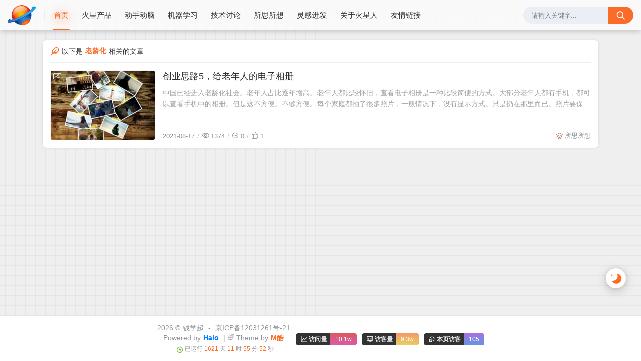

--- FILE ---
content_type: text/html;charset=utf-8
request_url: https://blog.qianxuechao.cn/tags/%E8%80%81%E9%BE%84%E5%8C%96
body_size: 22902
content:
<!DOCTYPE html>
<html lang="zh-CN">
    <head>
    <title>老龄化</title>
<script id="compatiable-checker">
  // 兼容性检查
  function detectIE() {
    var n = window.navigator.userAgent, e = n.indexOf("MSIE ");
    if (e > 0) {
      return parseInt(n.substring(e + 5, n.indexOf(".", e)), 10);
    }
    if (n.indexOf("Trident/") > 0) {
      var r = n.indexOf("rv:");
      return parseInt(n.substring(r + 3, n.indexOf(".", r)), 10);
    }
    var i = n.indexOf("Edge/");
    return i > 0 && parseInt(n.substring(i + 5, n.indexOf(".", i)), 10);
  };
  detectIE() && (alert('当前站点不支持IE浏览器或您开启了兼容模式，请使用其他浏览器访问或关闭兼容模式。'), (location.href = 'https://www.baidu.com'));
</script>

<script id="theme-config-getter" type="text/javascript">
  // 获取主题配置
  var ThemeConfig = {};
  var handleValue = function(value) {
      value = value.replace(/</g,"&lt;").replace(/>/g, "&gt;");
      if(/^(true|false)$/.test(value)) {
        value = JSON.parse(value);
      }
      if(/^\d+$/.test(value)) {
        value = Number(value);
      }
      return value;
  }
      ThemeConfig['enable_like'] = handleValue('true');
      ThemeConfig['live2d_showF12Status'] = handleValue('false');
      ThemeConfig['lazyload_avatar'] = handleValue('\/themes/joe2.0/source/svg/spinner-preloader.svg');
      ThemeConfig['tags_type'] = handleValue('card');
      ThemeConfig['live2d_showWelcomeMessage'] = handleValue('true');
      ThemeConfig['banner_amount_limit'] = handleValue('5');
      ThemeConfig['enable_code_line_number'] = handleValue('true');
      ThemeConfig['live2d_canCloseLive2d'] = handleValue('true');
      ThemeConfig['links_empty_text'] = handleValue('暂无友链');
      ThemeConfig['live2d_takagiToolLine'] = handleValue('20px');
      ThemeConfig['comment_email_poptext'] = handleValue('你将收到回复通知');
      ThemeConfig['enable_post_ads_bottom'] = handleValue('false');
      ThemeConfig['qrcode_url'] = handleValue('\/upload/2024/04/WechatIMG2371.jpg');
      ThemeConfig['enable_tags_aside'] = handleValue('true');
      ThemeConfig['enable_banner_handle'] = handleValue('true');
      ThemeConfig['enable_relate_post'] = handleValue('true');
      ThemeConfig['comment_aword'] = handleValue('你是我一生只会遇见一次的惊喜 ...');
      ThemeConfig['comment_empty_text'] = handleValue('暂无评论');
      ThemeConfig['qq'] = handleValue('23839569');
      ThemeConfig['loading_bar_color'] = handleValue('');
      ThemeConfig['light_time_scope'] = handleValue('5:00~19:00');
      ThemeConfig['github'] = handleValue('https://github.com/qianxuechao');
      ThemeConfig['live2d_tipsMessage'] = handleValue('');
      ThemeConfig['backdrop'] = handleValue('universe');
      ThemeConfig['comment_loading_style'] = handleValue('default');
      ThemeConfig['enable_newest_post'] = handleValue('true');
      ThemeConfig['live2d_modelTexturesRandMode'] = handleValue('rand');
      ThemeConfig['enable_comment_autoload'] = handleValue('true');
      ThemeConfig['live2d_showToolMenu'] = handleValue('true');
      ThemeConfig['enable_katex'] = handleValue('true');
      ThemeConfig['leaving_empty_text'] = handleValue('暂无留言，期待第一个脚印。');
      ThemeConfig['live2d_takagiToolTop'] = handleValue('0px');
      ThemeConfig['enable_aside_ads'] = handleValue('true');
      ThemeConfig['enable_hot_category'] = handleValue('false');
      ThemeConfig['enable_glass_blur'] = handleValue('true');
      ThemeConfig['live2d_takagiMinWidth'] = handleValue('768px');
      ThemeConfig['enable_code_title'] = handleValue('true');
      ThemeConfig['rip_mode'] = handleValue('false');
      ThemeConfig['enable_banner_loop'] = handleValue('false');
      ThemeConfig['banner_direction'] = handleValue('horizontal');
      ThemeConfig['img_max_width'] = handleValue('100%');
      ThemeConfig['avatar_frame'] = handleValue('gaoda');
      ThemeConfig['enable_toc'] = handleValue('true');
      ThemeConfig['long_code_height'] = handleValue('800');
      ThemeConfig['aside_position'] = handleValue('left');
      ThemeConfig['tags_title'] = handleValue('全部标签');
      ThemeConfig['passage_rights_content'] = handleValue('');
      ThemeConfig['logo_radius'] = handleValue('4px');
      ThemeConfig['banner_specify_keyword'] = handleValue('');
      ThemeConfig['enabel_category_celcius'] = handleValue('false');
      ThemeConfig['live2d_canTurnToHomePage'] = handleValue('true');
      ThemeConfig['tag_cloud_max'] = handleValue('15');
      ThemeConfig['enable_active_shadow'] = handleValue('true');
      ThemeConfig['post_img_align'] = handleValue('center');
      ThemeConfig['categories_title'] = handleValue('全部分类');
      ThemeConfig['live2d_takagiDraggable'] = handleValue('disable');
      ThemeConfig['comment_author_poptext'] = handleValue('你的昵称是啥呢？');
      ThemeConfig['categories_sort'] = handleValue('createTime');
      ThemeConfig['police'] = handleValue('');
      ThemeConfig['live2d_showHitokoto'] = handleValue('false');
      ThemeConfig['background_light_mode'] = handleValue('');
      ThemeConfig['loading_bar_height'] = handleValue('3px');
      ThemeConfig['enable_comment'] = handleValue('true');
      ThemeConfig['tag_cloud_type'] = handleValue('list');
      ThemeConfig['scrollbar_width'] = handleValue('8px');
      ThemeConfig['enable_copy'] = handleValue('true');
      ThemeConfig['journal_list_effect_class'] = handleValue('fadeInUp');
      ThemeConfig['live2d_showCopyMessage'] = handleValue('true');
      ThemeConfig['enable_code_expander'] = handleValue('false');
      ThemeConfig['banner_lazyload_img'] = handleValue('\/themes/joe2.0/source/img/lazyload_h.gif');
      ThemeConfig['enable_index_list_ajax'] = handleValue('true');
      ThemeConfig['enable_title_shadow'] = handleValue('true');
      ThemeConfig['enable_navbar_icon'] = handleValue('true');
      ThemeConfig['author_bg'] = handleValue('\/themes/joe2.0/source/img/author_bg.jpg');
      ThemeConfig['enable_post_thumbnail'] = handleValue('true');
      ThemeConfig['banner_data'] = handleValue('欢迎使用Joe2.0主题-|||-这是一款功能齐全的Halo博客主题，感谢大家的支持🙏-|||-/themes/joe2.0/source/img/dp/welcome.jpg-|||-https://github.com/qinhua/halo-theme-joe2.0#readme=====剪映创作不凡 - TRACK概念片-|||-超能剪辑力如何才能快速GET，且看这里-|||-https://img.zcool.cn/community/011ca2614d755911013e894390b399.png@1280w_1l_2o_100sh.png-|||-#');
      ThemeConfig['enable_copy_right_text'] = handleValue('false');
      ThemeConfig['max_pager_number'] = handleValue('5');
      ThemeConfig['passage_tips_content'] = handleValue('');
      ThemeConfig['offscreen_title_leave'] = handleValue('歪，你去哪里了？');
      ThemeConfig['icp'] = handleValue('京ICP备12031261号-21');
      ThemeConfig['enable_footer'] = handleValue('true');
      ThemeConfig['show_newreply'] = handleValue('false');
      ThemeConfig['show_tools_when_hover'] = handleValue('true');
      ThemeConfig['archives_list_type'] = handleValue('timeline');
      ThemeConfig['enable_birthday'] = handleValue('true');
      ThemeConfig['enable_single_code_select'] = handleValue('false');
      ThemeConfig['qrcode_title'] = handleValue('飞书群聊');
      ThemeConfig['cursor_skin'] = handleValue('off');
      ThemeConfig['enable_music_player'] = handleValue('false');
      ThemeConfig['enable_indent'] = handleValue('false');
      ThemeConfig['live2d_canSwitchHitokoto'] = handleValue('true');
      ThemeConfig['enable_share_qq'] = handleValue('true');
      ThemeConfig['enable_code_hr'] = handleValue('true');
      ThemeConfig['live2d_canTurnToAboutPage'] = handleValue('true');
      ThemeConfig['aside_ad_cover'] = handleValue('\/upload/2024/07/WechatIMG2452.jpg');
      ThemeConfig['live2d_style'] = handleValue('');
      ThemeConfig['enable_share_weibo'] = handleValue('true');
      ThemeConfig['live2d_takagiToolFont'] = handleValue('14px');
      ThemeConfig['default_avatar'] = handleValue('\/themes/joe2.0/source/img/default_avatar.jpg');
      ThemeConfig['footer_source'] = handleValue('theme');
      ThemeConfig['live2d_canSwitchModel'] = handleValue('true');
      ThemeConfig['enable_social'] = handleValue('true');
      ThemeConfig['photos_empty_text'] = handleValue('暂无图片数据');
      ThemeConfig['home_empty_text'] = handleValue('暂无文章数据');
      ThemeConfig['offscreen_title_back'] = handleValue('(つェ⊂)咦，又回来了!');
      ThemeConfig['photos_gap'] = handleValue('10');
      ThemeConfig['post_thumbnail'] = handleValue('https://picsum.photos/id/1081/350/200');
      ThemeConfig['post_ad_cover_top'] = handleValue('\/upload/2024/07/WechatIMG2453_2.jpg');
      ThemeConfig['driven_by'] = handleValue('none');
      ThemeConfig['enable_background_dark'] = handleValue('false');
      ThemeConfig['enable_banner'] = handleValue('true');
      ThemeConfig['theme_mode'] = handleValue('user');
      ThemeConfig['qq_group_text'] = handleValue('欢迎加入QQ交流群');
      ThemeConfig['enable_loading_bar'] = handleValue('true');
      ThemeConfig['enable_page_meta'] = handleValue('true');
      ThemeConfig['journal_block_height'] = handleValue('300');
      ThemeConfig['enable_categories_aside'] = handleValue('true');
      ThemeConfig['comment_avatar_loading'] = handleValue('\/themes/joe2.0/source/svg/spinner-preloader.svg');
      ThemeConfig['enable_show_in_up'] = handleValue('false');
      ThemeConfig['enable_tags_post_num'] = handleValue('true');
      ThemeConfig['categories_type'] = handleValue('card');
      ThemeConfig['live2d_screenshotCaptureName'] = handleValue('live2d.png');
      ThemeConfig['scrollbar_color'] = handleValue('');
      ThemeConfig['live2d_canTakeScreenshot'] = handleValue('true');
      ThemeConfig['access_key'] = handleValue('fhvsbgmy');
      ThemeConfig['enable_like_journal'] = handleValue('true');
      ThemeConfig['enable_post_aside'] = handleValue('true');
      ThemeConfig['newest_page_size'] = handleValue('5');
      ThemeConfig['gravatar_source'] = handleValue('https://sdn.geekzu.org/avatar');
      ThemeConfig['post_ad_cover_bottom'] = handleValue('');
      ThemeConfig['enable_mobile_social'] = handleValue('true');
      ThemeConfig['archives_empty_text'] = handleValue('暂无文章数据');
      ThemeConfig['enable_police'] = handleValue('true');
      ThemeConfig['enable_icp'] = handleValue('true');
      ThemeConfig['copy_right_text'] = handleValue('');
      ThemeConfig['enable_index_list_effect'] = handleValue('true');
      ThemeConfig['enable_search'] = handleValue('true');
      ThemeConfig['archives_title'] = handleValue('文章归档');
      ThemeConfig['enable_weather'] = handleValue('false');
      ThemeConfig['background_dark_mode'] = handleValue('');
      ThemeConfig['enable_share_weixin'] = handleValue('true');
      ThemeConfig['banner_source'] = handleValue('visits');
      ThemeConfig['photos_title'] = handleValue('我的图库');
      ThemeConfig['live2d_takagiEdgeSide'] = handleValue('left:0');
      ThemeConfig['show_logo'] = handleValue('true');
      ThemeConfig['enable_archives_aside'] = handleValue('true');
      ThemeConfig['hot_category_source'] = handleValue('hot');
      ThemeConfig['cdn_type'] = handleValue('none');
      ThemeConfig['enable_comment_ua'] = handleValue('true');
      ThemeConfig['index_list_effect_class'] = handleValue('fadeInUp');
      ThemeConfig['banner_effect'] = handleValue('slide');
      ThemeConfig['live2d_modelAPI'] = handleValue('\//live2d.fghrsh.net/api/');
      ThemeConfig['fallback_thumbnail'] = handleValue('\/themes/joe2.0/source/img/default_thumbnail.png');
      ThemeConfig['live2d_modelRandMode'] = handleValue('rand');
      ThemeConfig['journals_title'] = handleValue('灵感迸发');
      ThemeConfig['live2d_takagiTipsSize'] = handleValue('250x70');
      ThemeConfig['enable_photos_aside'] = handleValue('true');
      ThemeConfig['enable_back2top_smooth'] = handleValue('true');
      ThemeConfig['post_aside_ad_link_top'] = handleValue('http://www.qzoffice.com/?from=qxc_website_2');
      ThemeConfig['music_id'] = handleValue('');
      ThemeConfig['enable_banner_switch_button'] = handleValue('true');
      ThemeConfig['enable_back2top'] = handleValue('true');
      ThemeConfig['content_max_width'] = handleValue('1320px');
      ThemeConfig['aside_ad_link'] = handleValue('http://www.qzoffice.com/?from=qxc_website_1');
      ThemeConfig['enable_links_aside'] = handleValue('true');
      ThemeConfig['live2d_modelStorage'] = handleValue('false');
      ThemeConfig['photos_page_size'] = handleValue('15');
      ThemeConfig['enable_post_ads_top'] = handleValue('false');
      ThemeConfig['live2d_modelTexturesId'] = handleValue('1');
      ThemeConfig['custome_cloud'] = handleValue('');
      ThemeConfig['enable_rss'] = handleValue('false');
      ThemeConfig['live2d_takagiDraggableRevert'] = handleValue('true');
      ThemeConfig['enable_background_light'] = handleValue('false');
      ThemeConfig['enable_photos_effect'] = handleValue('true');
      ThemeConfig['enable_donate'] = handleValue('true');
      ThemeConfig['show_loaded_time'] = handleValue('false');
      ThemeConfig['enable_strips'] = handleValue('true');
      ThemeConfig['live2d_takagiFontSize'] = handleValue('12px');
      ThemeConfig['live2d_aboutPageUrl'] = handleValue('');
      ThemeConfig['enable_passage_tips'] = handleValue('false');
      ThemeConfig['journals_empty_text'] = handleValue('暂无灵感数据');
      ThemeConfig['enable_clean_mode'] = handleValue('false');
      ThemeConfig['enable_busuanzi'] = handleValue('true');
      ThemeConfig['links_title'] = handleValue('友情链接');
      ThemeConfig['enable_comment_journal'] = handleValue('true');
      ThemeConfig['enable_fold_long_code'] = handleValue('false');
      ThemeConfig['show_level'] = handleValue('true');
      ThemeConfig['live2d_showF12OpenMsg'] = handleValue('false');
      ThemeConfig['live2d_modelId'] = handleValue('1');
      ThemeConfig['enable_powerby'] = handleValue('true');
      ThemeConfig['toc_depth'] = handleValue('0');
      ThemeConfig['link_behavior'] = handleValue('default');
      ThemeConfig['banner_delay'] = handleValue('3500');
      ThemeConfig['enable_journal_effect'] = handleValue('true');
      ThemeConfig['enable_journal_add'] = handleValue('true');
      ThemeConfig['code_theme'] = handleValue('one-dark');
      ThemeConfig['live2d_canSwitchTextures'] = handleValue('true');
      ThemeConfig['web_font'] = handleValue('off');
      ThemeConfig['enable_banner_pagination'] = handleValue('true');
      ThemeConfig['mode_color_dark'] = handleValue('#9999ff');
      ThemeConfig['enable_icon_animate'] = handleValue('true');
      ThemeConfig['footer_position'] = handleValue('none');
      ThemeConfig['baidu_token'] = handleValue('O8vj3wf4ClTmEo6R');
      ThemeConfig['enable_random_img_api'] = handleValue('true');
      ThemeConfig['enable_categories_post_num'] = handleValue('true');
      ThemeConfig['mode_color_light'] = handleValue('#fb6c28');
      ThemeConfig['enable_code_newline'] = handleValue('false');
      ThemeConfig['enable_debug'] = handleValue('false');
      ThemeConfig['show_blogger'] = handleValue('true');
      ThemeConfig['enable_sitemap'] = handleValue('false');
      ThemeConfig['enable_offscreen_tip'] = handleValue('false');
      ThemeConfig['enable_lifetime'] = handleValue('false');
      ThemeConfig['relate_post_max'] = handleValue('5');
      ThemeConfig['enable_fixed_header'] = handleValue('true');
      ThemeConfig['overview_type'] = handleValue('A');
      ThemeConfig['enable_archives_category'] = handleValue('true');
      ThemeConfig['cursor_effect'] = handleValue('cursor1');
      ThemeConfig['tags_sort'] = handleValue('createTime');
      ThemeConfig['enable_live2d'] = handleValue('false');
      ThemeConfig['comment_avatar_error'] = handleValue('\/themes/joe2.0/source/img/error_avatar.jpg');
      ThemeConfig['links_logo_default'] = handleValue('');
      ThemeConfig['enable_aside'] = handleValue('true');
      ThemeConfig['qq_group'] = handleValue('');
      ThemeConfig['post_aside_ad_link_bottom'] = handleValue('');
      ThemeConfig['progress_bar_bgc'] = handleValue('');
      ThemeConfig['enable_share_qzone'] = handleValue('true');
      ThemeConfig['qrcode_zfb'] = handleValue('\/upload/2022/06/15271654602022_.pic.jpg');
      ThemeConfig['enable_progress_bar'] = handleValue('true');
      ThemeConfig['qrcode_wx'] = handleValue('\/upload/2022/06/15261654602022_.pic.jpg');
      ThemeConfig['enable_full_header'] = handleValue('false');
      ThemeConfig['links_type'] = handleValue('list');
      ThemeConfig['enable_banner_title'] = handleValue('true');
      ThemeConfig['enable_day_words'] = handleValue('true');
      ThemeConfig['enable_journals_aside'] = handleValue('true');
      ThemeConfig['enable_tag_cloud'] = handleValue('false');
      ThemeConfig['enable_code_macdot'] = handleValue('true');
      ThemeConfig['live2d_hitokotoAPI'] = handleValue('hitokoto.cn');
      ThemeConfig['random_img_api'] = handleValue('https://picsum.photos/400/300');
      ThemeConfig['avatar_widget'] = handleValue('0');
      ThemeConfig['live2d_showF12Message'] = handleValue('false');
      ThemeConfig['avatar_type'] = handleValue('circle');
      ThemeConfig['enable_console_theme'] = handleValue('false');
      ThemeConfig['enable_full_footer'] = handleValue('false');
      ThemeConfig['banner_speed'] = handleValue('500');
      ThemeConfig['enable_banner_autoplay'] = handleValue('true');
      ThemeConfig['archives_timeline_metric'] = handleValue('month');
      ThemeConfig['favicon'] = handleValue('\/upload/2022/06/favicon.png');
      ThemeConfig['enable_notice'] = handleValue('false');
      ThemeConfig['lazyload_thumbnail'] = handleValue('\/themes/joe2.0/source/img/lazyload.gif');
      ThemeConfig['tag_cloud_width'] = handleValue('static');
      ThemeConfig['enable_qrcode'] = handleValue('false');
      ThemeConfig['enable_share'] = handleValue('true');
      ThemeConfig['check_baidu_collect'] = handleValue('true');
      ThemeConfig['enable_mobile_toc'] = handleValue('false');
      ThemeConfig['enable_code_copy'] = handleValue('true');
      ThemeConfig['enable_share_link'] = handleValue('true');
      ThemeConfig['newreply_page_size'] = handleValue('4');
      ThemeConfig['live2d_takagiSize'] = handleValue('280x250');
      ThemeConfig['links_omit'] = handleValue('');
      ThemeConfig['enable_sheet_aside'] = handleValue('true');
  ThemeConfig['name'] = 'joe2.0';
  ThemeConfig['version'] = '1.0.10';
  ThemeConfig['mode'] = 'production';
  ThemeConfig['birthday'] = '1628571533159';
  ThemeConfig['blog_title'] = '学而时抄之';
  ThemeConfig['blog_url'] = 'https://blog.qianxuechao.cn';
  ThemeConfig['developer'] = 'M酷';
  ThemeConfig['theme_path'] = '/themes/joe2.0';
  ThemeConfig['BASE_URL'] = 'https://bbchin.com';
  ThemeConfig['BASE_RES_URL'] = '/themes/joe2.0';
  ThemeConfig['LAZY_IMG'] = '/themes/joe2.0/source/img/lazyload.gif';
  ThemeConfig['post_index_page_size'] = '10';
  ThemeConfig['post_index_sort'] = 'createTime';
  ThemeConfig['gravatar_source_url'] = '//gravatar.loli.net/avatar/';
  ThemeConfig['gravatar_type'] = 'mm';
</script>

<script id="metas-getter" type="text/javascript">
  // 获取当前页面元数据，这里不要做解析
  window.PageAttrs = {
    "metas": {
    }
  };
</script>

<script id="theme-config-getter" type="text/javascript">
  if (ThemeConfig.mode === "development") {
    console.log("Joe2.0主题配置：", ThemeConfig);
    console.log("资源根路径：", ThemeConfig.BASE_RES_URL);
  }
  // 读取主题模式
  var initThemeMode = function() {
    try {
      var curMode = ""; 
      if (ThemeConfig.theme_mode === "auto") {
        var light_scope = ThemeConfig.light_time_scope.split("~");
        var now = new Date();
        var today = now.toLocaleString().split(" ")[0];
        var curMode = now >= new Date(today + " " + light_scope[0]) && now <= new Date(today + " " + light_scope[1]) ? "light" : "dark";
        localStorage.removeItem("data-mode");
      } else if (ThemeConfig.theme_mode === "user") {
        // 用户模式下优先从本地取主题模式，默认为浅色
        curMode = localStorage.getItem("data-mode") || "light";
        localStorage.setItem("data-mode", curMode);
      } else {
        // 非用户模式下直接取后台配置的模式
        curMode = ThemeConfig.theme_mode;
        localStorage.removeItem("data-mode");
      }
      document.querySelector("html").setAttribute("data-mode", curMode);
    } catch(e) {
      console.log(e);
    }
  }
  initThemeMode();
  window.Joe = {
    BASE_API: "",
    isMobile: /windows phone|iphone|android/gi.test(window.navigator.userAgent),
    errorImg: function(target, src) {
      target.setAttribute('src', src || '[data-uri]'); 
      setTimeout(function () {
        target.setAttribute('onerror', null);
        }, 1000)
    }
  }
  ThemeConfig.enable_console_theme && console.log("%cTheme By " + ThemeConfig.developer + " | 版本 V" + ThemeConfig.version, "padding: 8px 15px;color:#fff;background: linear-gradient(270deg, #986fee, #8695e6, #68b7dd, #18d7d3);border-radius: 0 15px 0 15px;");
</script><meta charset="utf-8">
<meta name="renderer" content="webkit">
 <meta name="format-detection" content="email=no">
<meta name="format-detection" content="telephone=no">
<meta http-equiv="Content-Type" content="text/html; charset=UTF-8">
<meta http-equiv="Cache-Control" content="no-siteapp">
<meta http-equiv="X-UA-Compatible" content="IE=edge, chrome=1">
<meta name="viewport" content="width=device-width, user-scalable=no, initial-scale=1.0, shrink-to-fit=no, viewport-fit=cover">
<meta name="keywords" content="火星人,人工智能,双色球,彩票,预测,马拉松,程序员,机器学习,神经网络,人工智能">
<meta name="description" content="记录火星人在地球上的生活。暨祭奠彩票预测领域小小的成绩，在人工智能领域的研究和学习。">
<meta name="author" content="钱学超">
<meta http-equiv="x-dns-prefetch-control" content="on">
<meta name="site" content="https://blog.qianxuechao.cn">
<!-- OG -->
<meta property="og:image" content="/upload/2022/06/favicon.png">
<meta property="og:description" content="记录火星人在地球上的生活。暨祭奠彩票预测领域小小的成绩，在人工智能领域的研究和学习。">
<meta property="og:type" content="website">
<meta property="og:locale" content="zh_CN">
<meta property="og:site_name" content="学而时抄之">
<meta property="og:url" content="https://blog.qianxuechao.cn">
<meta property="og:title" content="老龄化 – 学而时抄之">
<meta property="twitter:partner" content="ogwp">
<!-- /OG -->  <link rel="shortcut icon" size="32x32" href="/upload/2022/06/favicon.png">
  <link rel="canonical" href="https://blog.qianxuechao.cn">
  <link rel="apple-touch-icon" sizes="180x180" href="/upload/2022/06/favicon.png">
<style type="text/css">
  @font-face {
    font-family: "Joe Font";
    font-weight: 400;
    font-style: normal;
    font-display: swap;
  }
  html body {
    --theme: #fb6c28;
    --scroll-bar: #c0c4cc;
    --loading-bar: var(--theme);
    --img-max-width: 100%;
    font-family: "Joe Font", "Helvetica Neue", Helvetica, "PingFang SC", "Hiragino Sans GB", "Microsoft YaHei", "微软雅黑", Arial, "sans-serif";
    --res-url: '/themes/joe2.0';
  }
  html[data-mode='dark'] body {
    --theme: #9999ff;
    --scroll-bar: #666;
    --loading-bar: var(--theme);
  }
  ::-webkit-scrollbar {
    width: 8px;
  }
  ::-webkit-scrollbar-thumb {
    background: var(--scroll-bar);
  }
    html[data-mode="light"] body {
      background-image: none;
    }
    html[data-mode="dark"] body {
      background-image: none;
    }
</style>      <!-- 加载条 -->
      <link rel="stylesheet" href="/themes/joe2.0/source/lib/nprogress/nprogress.min.css">
      <style>
          #nprogress .bar {
            height: 3px;
            background: var(--loading-bar);
          }
          #nprogress .peg {
            display: none;
          }
      </style>
      <script src="/themes/joe2.0/source/lib/nprogress/nprogress.min.js"></script>
  <link rel="preload stylesheet" as="style" href="/themes/joe2.0/source/css/min/normalize.min.css?v=1.0.10"> 
  <link rel="preload stylesheet" as="style" href="/themes/joe2.0/source/lib/font-awesome/css/font-awesome.min.css?v=1.0.10"> 
  <link rel="preload stylesheet" as="style" href="//at.alicdn.com/t/font_2788564_crkap1ed9j5.css">
  <link rel="preload stylesheet" as="style" href="/themes/joe2.0/source/css/min/theme.min.css?v=1.0.10">
  <style>
    #Joe .joe_container {
      max-width: 1320px;
    }
  </style>
  <link rel="stylesheet" href="/themes/joe2.0/source/lib/qmsg/qmsg.css">
  <link rel="preload stylesheet" as="style" href="/themes/joe2.0/source/lib/animate/animate.min.css">
  <link rel="preload stylesheet" as="style" href="/themes/joe2.0/source/css/min/global.min.css?v=1.0.10">
  <link rel="preload stylesheet" as="style" href="/themes/joe2.0/source/css/min/responsive.min.css?v=1.0.10">
  <link rel="stylesheet" href="/themes/joe2.0/source/lib/fancybox/jquery.fancybox.min.css">
    <script src="/themes/joe2.0/source/lib/jquery@3.5.1/jquery.min.js"></script>
    <meta name="generator" content="Halo 1.6.1"/>
        <link rel="shortcut icon" type="images/x-icon" href="/upload/2022/06/favicon.png">
    
  </head>
  <body>
    <div id="Joe">
<header class="joe_header">
  <div class="joe_header__above fixed glass">
    <div class="joe_container joe_header_container">
      <i class="joe-font joe-icon-caidan joe_header__above-slideicon"></i>
        <a title="学而时抄之" class="joe_header__above-logo" href="https://blog.qianxuechao.cn">
          <img style="border-radius:4px" src="/upload/2022/06/marsor-1654608184424.png" onerror="Joe.errorImg(this)" alt="学而时抄之">
        </a>
      <nav class="joe_header__above-nav active-shadow active-animate">
                <a class="item" href="/" target="_self" title="首页">首页</a>
                <a class="item" href="/categories/hxssq" target="_self" title="火星产品">火星产品</a>
                <a class="item" href="/categories/dsdn" target="_self" title="动手动脑">动手动脑</a>
                <a class="item" href="/categories/ml" target="_self" title="机器学习">机器学习</a>
                <a class="item" href="/categories/tech" target="_self" title="技术讨论">技术讨论</a>
                <a class="item" href="/categories/sssx" target="_self" title="所思所想">所思所想</a>
                <a class="item" href="/journals" target="_self" title="灵感迸发">灵感迸发</a>
                <a class="item" href="/s/about" target="_self" title="关于火星人">关于火星人</a>
                <a class="item" href="/links" target="_self" title="友情链接">友情链接</a>
      </nav>
  <form class="joe_header__above-search" method="get" action="https://blog.qianxuechao.cn/search">
    <input maxlength="16" autocomplete="off" placeholder="请输入关键字..." name="keyword" value class="input" type="text">
    <button type="submit" class="submit" aria-label="搜索按钮"><i class="joe-font joe-icon-search"></i></button>
    <span class="icon"></span>
      <nav class="result">
          <a href="/archives/ruan-jian-xian-zai-yue-lai-yue-nan-zhao-lao" title="软件现在越来越难找了" class="item">
            <span class="sort">1</span>
            <span class="text">软件现在越来越难找了</span>
          </a>
          <a href="/archives/photoshop-xia-zai-2024-nian-zui-xin-ban-2025v26-xian-zai-zhao-ge-mian-fei-de-xia-zai-ke-shi-zhen-nan-a" title="photoshop下载2024年最新版2025，V26现在找个免费的下载可是真难啊" class="item">
            <span class="sort">2</span>
            <span class="text">photoshop下载2024年最新版2025，V26现在找个免费的下载可是真难啊</span>
          </a>
          <a href="/archives/san-wei-li-ti-hua-bot-dan-sheng-ji" title="三维立体画BOT诞生记" class="item">
            <span class="sort">3</span>
            <span class="text">三维立体画BOT诞生记</span>
          </a>
          <a href="/archives/fa-xian-nian-qing-ren-ju-ji-de-yi-ge-hao-de-fang--chong-bu-luo" title="发现年轻人聚集的一个好地方，虫部落" class="item">
            <span class="sort">4</span>
            <span class="text">发现年轻人聚集的一个好地方，虫部落</span>
          </a>
          <a href="/archives/zhi-hu-you-pian-wen-zhang--ji-lu-yi-xia" title="知乎有篇文章，记录一下" class="item">
            <span class="sort">5</span>
            <span class="text">知乎有篇文章，记录一下</span>
          </a>
      </nav>
  </form>
        <i class="joe-font joe-icon-search joe_header__above-searchicon"></i>
    </div>
  </div>

  <div class="joe_header__slideout">
    <div class="joe_header__slideout-wrap">
      <img width="100%" height="150" class="joe_header__slideout-image" src="/themes/joe2.0/source/img/author_bg.jpg" onerror="Joe.errorImg(this)" alt="侧边栏壁纸" />
      <div class="joe_header__slideout-author">
        <img width="50" height="50" class="avatar lazyload" data-src="/upload/2021/08/gh_ea7a820ea68b_860-c46b908168db4db28629092f59a7944d.jpg" src="/themes/joe2.0/source/svg/spinner-preloader.svg" onerror="Joe.errorImg(this)" alt="博主头像"/>
        <div class="info">
          <a class="link" href="https://blog.qianxuechao.cn" target="_blank" rel="noopener noreferrer nofollow">钱学超<img class="level" src="/themes/joe2.0/source/svg/level_3.svg" onerror="Joe.errorImg(this)" alt="博主等级"/></a>
            <p class="motto joe_motto">火星人，1万小时法则的忠实拥趸。技术宅，象棋和羽毛球爱好者，马拉松PB成绩:4小时零8分。坚持认为算法是计算机的灵魂。喜欢解决问题，喜欢手工，喜欢与朋友们聊天喝酒吹牛X。</p>
        </div>
      </div>
  <div class="social-account">
      <a class="github" href="https://github.com/qianxuechao" target="_blank" title="Github" rel="noopener noreferrer nofollow">
        <svg viewBox="0 0 1024 1024" version="1.1" xmlns="http://www.w3.org/2000/svg" width="22" height="22"><path d="M512 95.872a426.666667 426.666667 0 0 0-134.912 831.445333c21.333333 3.754667 29.312-9.045333 29.312-20.266666 0-10.112-0.512-43.733333-0.512-79.445334-107.221333 19.712-134.954667-26.154667-143.488-50.133333a155.136 155.136 0 0 0-43.733333-60.288c-14.933333-7.978667-36.266667-27.733333-0.554667-28.245333a85.376 85.376 0 0 1 65.621333 43.733333 91.178667 91.178667 0 0 0 124.245334 35.2 89.770667 89.770667 0 0 1 27.221333-57.088c-94.933333-10.666667-194.133333-47.445333-194.133333-210.645333a166.058667 166.058667 0 0 1 43.733333-114.688 153.344 153.344 0 0 1 4.266667-113.066667s35.712-11.178667 117.333333 43.733333a402.218667 402.218667 0 0 1 213.333333 0c81.578667-55.466667 117.333333-43.733333 117.333334-43.733333a153.301333 153.301333 0 0 1 4.266666 113.066667 165.077333 165.077333 0 0 1 43.733334 114.688c0 163.712-99.754667 199.978667-194.688 210.645333a101.034667 101.034667 0 0 1 28.8 78.933333c0 57.088-0.512 102.954667-0.512 117.333334 0 11.221333 7.978667 24.533333 29.312 20.266666A426.88 426.88 0 0 0 512 95.872z" fill="var(--title)"></path></svg>
      </a>
      <a class="qq" href="//wpa.qq.com/msgrd?v=3&uin=23839569&site=qq&menu=yes" target="_blank" title="QQ" rel="noopener noreferrer nofollow">
        <svg viewBox="0 0 1024 1024" version="1.1" xmlns="http://www.w3.org/2000/svg" width="20" height="22"><path d="M511.09761 957.257c-80.159 0-153.737-25.019-201.11-62.386-24.057 6.702-54.831 17.489-74.252 30.864-16.617 11.439-14.546 23.106-11.55 27.816 13.15 20.689 225.583 13.211 286.912 6.767v-3.061z" fill="#FAAD08"></path><path d="M496.65061 957.257c80.157 0 153.737-25.019 201.11-62.386 24.057 6.702 54.83 17.489 74.253 30.864 16.616 11.439 14.543 23.106 11.55 27.816-13.15 20.689-225.584 13.211-286.914 6.767v-3.061z" fill="#FAAD08"></path><path d="M497.12861 474.524c131.934-0.876 237.669-25.783 273.497-35.34 8.541-2.28 13.11-6.364 13.11-6.364 0.03-1.172 0.542-20.952 0.542-31.155C784.27761 229.833 701.12561 57.173 496.64061 57.162 292.15661 57.173 209.00061 229.832 209.00061 401.665c0 10.203 0.516 29.983 0.547 31.155 0 0 3.717 3.821 10.529 5.67 33.078 8.98 140.803 35.139 276.08 36.034h0.972z" fill="#000000"></path><path d="M860.28261 619.782c-8.12-26.086-19.204-56.506-30.427-85.72 0 0-6.456-0.795-9.718 0.148-100.71 29.205-222.773 47.818-315.792 46.695h-0.962C410.88561 582.017 289.65061 563.617 189.27961 534.698 185.44461 533.595 177.87261 534.063 177.87261 534.063 166.64961 563.276 155.56661 593.696 147.44761 619.782 108.72961 744.168 121.27261 795.644 130.82461 796.798c20.496 2.474 79.78-93.637 79.78-93.637 0 97.66 88.324 247.617 290.576 248.996a718.01 718.01 0 0 1 5.367 0C708.80161 950.778 797.12261 800.822 797.12261 703.162c0 0 59.284 96.111 79.783 93.637 9.55-1.154 22.093-52.63-16.623-177.017" fill="#000000"></path><path d="M434.38261 316.917c-27.9 1.24-51.745-30.106-53.24-69.956-1.518-39.877 19.858-73.207 47.764-74.454 27.875-1.224 51.703 30.109 53.218 69.974 1.527 39.877-19.853 73.2-47.742 74.436m206.67-69.956c-1.494 39.85-25.34 71.194-53.24 69.956-27.888-1.238-49.269-34.559-47.742-74.435 1.513-39.868 25.341-71.201 53.216-69.974 27.909 1.247 49.285 34.576 47.767 74.453" fill="#FFFFFF"></path><path d="M683.94261 368.627c-7.323-17.609-81.062-37.227-172.353-37.227h-0.98c-91.29 0-165.031 19.618-172.352 37.227a6.244 6.244 0 0 0-0.535 2.505c0 1.269 0.393 2.414 1.006 3.386 6.168 9.765 88.054 58.018 171.882 58.018h0.98c83.827 0 165.71-48.25 171.881-58.016a6.352 6.352 0 0 0 1.002-3.395c0-0.897-0.2-1.736-0.531-2.498" fill="#FAAD08"></path><path d="M467.63161 256.377c1.26 15.886-7.377 30-19.266 31.542-11.907 1.544-22.569-10.083-23.836-25.978-1.243-15.895 7.381-30.008 19.25-31.538 11.927-1.549 22.607 10.088 23.852 25.974m73.097 7.935c2.533-4.118 19.827-25.77 55.62-17.886 9.401 2.07 13.75 5.116 14.668 6.316 1.355 1.77 1.726 4.29 0.352 7.684-2.722 6.725-8.338 6.542-11.454 5.226-2.01-0.85-26.94-15.889-49.905 6.553-1.579 1.545-4.405 2.074-7.085 0.242-2.678-1.834-3.786-5.553-2.196-8.135" fill="#000000"></path><path d="M504.33261 584.495h-0.967c-63.568 0.752-140.646-7.504-215.286-21.92-6.391 36.262-10.25 81.838-6.936 136.196 8.37 137.384 91.62 223.736 220.118 224.996H506.48461c128.498-1.26 211.748-87.612 220.12-224.996 3.314-54.362-0.547-99.938-6.94-136.203-74.654 14.423-151.745 22.684-215.332 21.927" fill="#FFFFFF"></path><path d="M323.27461 577.016v137.468s64.957 12.705 130.031 3.91V591.59c-41.225-2.262-85.688-7.304-130.031-14.574" fill="#EB1C26"></path><path d="M788.09761 432.536s-121.98 40.387-283.743 41.539h-0.962c-161.497-1.147-283.328-41.401-283.744-41.539l-40.854 106.952c102.186 32.31 228.837 53.135 324.598 51.926l0.96-0.002c95.768 1.216 222.4-19.61 324.6-51.924l-40.855-106.952z" fill="#EB1C26"></path></svg>
      </a>
  </div>
      <ul class="joe_header__slideout-count">
        <li class="item">
          <i class="joe-font joe-icon-riji"></i>
          <span>累计撰写 <strong>90</strong> 篇文章</span>
        </li>
        <li class="item">
          <i class="joe-font joe-icon-remen"></i>
          <span>累计创建 <strong>481</strong> 个标签</span>
        </li>
        <li class="item">
          <i class="joe-font joe-icon-message"></i>
          <span>累计收到 <strong>99</strong> 条评论</span>
        </li>
      </ul>
      <ul class="joe_header__slideout-menu panel-box">
        <li>
          <a class="link panel" href="#" rel="nofollow">
          <span>栏目</span>
          <i class="joe-font joe-icon-arrow-right"></i>
          </a>
          <ul class="slides panel-body panel-box panel-side-menu">
                    <li>
                      <a class="link" href="/" title="首页">首页</a>
                    </li>
                    <li>
                      <a class="link" href="/categories/hxssq" title="火星产品">火星产品</a>
                    </li>
                    <li>
                      <a class="link" href="/categories/dsdn" title="动手动脑">动手动脑</a>
                    </li>
                    <li>
                      <a class="link" href="/categories/ml" title="机器学习">机器学习</a>
                    </li>
                    <li>
                      <a class="link" href="/categories/tech" title="技术讨论">技术讨论</a>
                    </li>
                    <li>
                      <a class="link" href="/categories/sssx" title="所思所想">所思所想</a>
                    </li>
                    <li>
                      <a class="link" href="/journals" title="灵感迸发">灵感迸发</a>
                    </li>
                    <li>
                      <a class="link" href="/s/about" title="关于火星人">关于火星人</a>
                    </li>
                    <li>
                      <a class="link" href="/links" title="友情链接">友情链接</a>
                    </li>
          </ul>
        </li>
      </ul>
    </div>
  </div>

    <div class="joe_header__searchout">
      <div class="joe_container">
        <div class="joe_header__searchout-inner">
          <form class="joe_header__above-search-mobile" method="get" action="https://blog.qianxuechao.cn/search">
            <input maxlength="16" autocomplete="off" placeholder="请输入关键字..." name="keyword" value class="input" type="text"/>
            <button type="submit" class="submit">搜索</button>
          </form>
              <div class="title">
                <i class="joe-font joe-icon-cloud"></i>标签搜索
              </div>
              <ul class="cloud">
                  <li class="item">
                    <a style="background:#465EFB" href="/tags/ai-ps" title="AI-PS">AI-PS</a>
                  </li>
                  <li class="item">
                    <a style="background:#ff9a9e" href="/tags/ps" title="ps">ps</a>
                  </li>
                  <li class="item">
                    <a style="background:#F072B6" href="/tags/adobe" title="adobe">adobe</a>
                  </li>
                  <li class="item">
                    <a style="background:#F067B4" href="/tags/v2512" title="v25.12">v25.12</a>
                  </li>
                  <li class="item">
                    <a style="background:#6fa3ef" href="/tags/v26" title="v26">v26</a>
                  </li>
                  <li class="item">
                    <a style="background:#5961F9" href="/tags/photoshop" title="photoshop">photoshop</a>
                  </li>
                  <li class="item">
                    <a style="background:#F55555" href="/tags/stereo" title="stereo">stereo</a>
                  </li>
                  <li class="item">
                    <a style="background:#32CCBC" href="/tags/立体画" title="立体画">立体画</a>
                  </li>
                  <li class="item">
                    <a style="background:#EA5455" href="/tags/三维立体画" title="三维立体画">三维立体画</a>
                  </li>
                  <li class="item">
                    <a style="background:#FA742B" href="/tags/年轻人" title="年轻人">年轻人</a>
                  </li>
                  <li class="item">
                    <a style="background:#E96D71" href="/tags/虫部落" title="虫部落 ">虫部落 </a>
                  </li>
                  <li class="item">
                    <a style="background:#49C628" href="/tags/测试" title="测试">测试</a>
                  </li>
                  <li class="item">
                    <a style="background:#D939CD" href="/tags/互相" title="互相">互相</a>
                  </li>
                  <li class="item">
                    <a style="background:#28C76F" href="/tags/material" title="Material">Material</a>
                  </li>
                  <li class="item">
                    <a style="background:#BB4E75" href="/tags/水波纹" title="水波纹">水波纹</a>
                  </li>
                  <li class="item">
                    <a style="background:#4facfe" href="/tags/inkwell" title="inkwell">inkwell</a>
                  </li>
                  <li class="item">
                    <a style="background:#46c47c" href="/tags/listview" title="listview">listview</a>
                  </li>
                  <li class="item">
                    <a style="background:#e8583d" href="/tags/机器学习ppt" title="机器学习ppt">机器学习ppt</a>
                  </li>
                  <li class="item">
                    <a style="background:#465EFB" href="/tags/大模型ppt" title="大模型ppt">大模型ppt</a>
                  </li>
                  <li class="item">
                    <a style="background:#ff9a9e" href="/tags/ppt大纲" title="ppt大纲">ppt大纲</a>
                  </li>
                  <li class="item">
                    <a style="background:#F072B6" href="/tags/生成ppt" title="生成ppt">生成ppt</a>
                  </li>
                  <li class="item">
                    <a style="background:#F067B4" href="/tags/自动ppt" title="自动ppt">自动ppt</a>
                  </li>
                  <li class="item">
                    <a style="background:#6fa3ef" href="/tags/ai-ppt" title="ai-ppt">ai-ppt</a>
                  </li>
                  <li class="item">
                    <a style="background:#5961F9" href="/tags/aippt" title="aippt">aippt</a>
                  </li>
                  <li class="item">
                    <a style="background:#F55555" href="/tags/ppt" title="ppt">ppt</a>
                  </li>
                  <li class="item">
                    <a style="background:#32CCBC" href="/tags/服务器信息" title="服务器信息">服务器信息</a>
                  </li>
                  <li class="item">
                    <a style="background:#EA5455" href="/tags/http返回头" title="http返回头">http返回头</a>
                  </li>
                  <li class="item">
                    <a style="background:#FA742B" href="/tags/返回头" title="返回头">返回头</a>
                  </li>
                  <li class="item">
                    <a style="background:#E96D71" href="/tags/禁止" title="禁止">禁止</a>
                  </li>
                  <li class="item">
                    <a style="background:#49C628" href="/tags/prevent" title="prevent">prevent</a>
                  </li>
                  <li class="item">
                    <a style="background:#D939CD" href="/tags/header" title="header">header</a>
                  </li>
                  <li class="item">
                    <a style="background:#28C76F" href="/tags/response" title="response">response</a>
                  </li>
                  <li class="item">
                    <a style="background:#BB4E75" href="/tags/server" title="server">server</a>
                  </li>
                  <li class="item">
                    <a style="background:#4facfe" href="/tags/gunicorn" title="gunicorn">gunicorn</a>
                  </li>
                  <li class="item">
                    <a style="background:#46c47c" href="/tags/runtime" title="Runtime">Runtime</a>
                  </li>
                  <li class="item">
                    <a style="background:#e8583d" href="/tags/ios172-simulator" title="iOS17.2-Simulator">iOS17.2-Simulator</a>
                  </li>
                  <li class="item">
                    <a style="background:#465EFB" href="/tags/ios模拟器环境" title="IOS模拟器环境">IOS模拟器环境</a>
                  </li>
                  <li class="item">
                    <a style="background:#ff9a9e" href="/tags/ios172" title="IOS17.2">IOS17.2</a>
                  </li>
                  <li class="item">
                    <a style="background:#F072B6" href="/tags/阿里云" title="阿里云">阿里云</a>
                  </li>
                  <li class="item">
                    <a style="background:#F067B4" href="/tags/orientation" title="Orientation">Orientation</a>
                  </li>
                  <li class="item">
                    <a style="background:#6fa3ef" href="/tags/pillow" title="pillow">pillow</a>
                  </li>
                  <li class="item">
                    <a style="background:#5961F9" href="/tags/pil" title="PIL">PIL</a>
                  </li>
                  <li class="item">
                    <a style="background:#F55555" href="/tags/tf" title="tf">tf</a>
                  </li>
                  <li class="item">
                    <a style="background:#32CCBC" href="/tags/labelme" title="labelme">labelme</a>
                  </li>
                  <li class="item">
                    <a style="background:#EA5455" href="/tags/mask" title="mask">mask</a>
                  </li>
                  <li class="item">
                    <a style="background:#FA742B" href="/tags/照片旋转" title="照片旋转">照片旋转</a>
                  </li>
                  <li class="item">
                    <a style="background:#E96D71" href="/tags/90度" title="90度">90度</a>
                  </li>
                  <li class="item">
                    <a style="background:#49C628" href="/tags/自动旋转" title="自动旋转">自动旋转</a>
                  </li>
                  <li class="item">
                    <a style="background:#D939CD" href="/tags/图像旋转" title="图像旋转">图像旋转</a>
                  </li>
                  <li class="item">
                    <a style="background:#28C76F" href="/tags/资本外逃" title="资本外逃">资本外逃</a>
                  </li>
                  <li class="item">
                    <a style="background:#BB4E75" href="/tags/资本家" title="资本家">资本家</a>
                  </li>
                  <li class="item">
                    <a style="background:#4facfe" href="/tags/企业家" title="企业家">企业家</a>
                  </li>
                  <li class="item">
                    <a style="background:#46c47c" href="/tags/生存" title="生存">生存</a>
                  </li>
                  <li class="item">
                    <a style="background:#e8583d" href="/tags/繁衍" title="繁衍">繁衍</a>
                  </li>
                  <li class="item">
                    <a style="background:#465EFB" href="/tags/资本" title="资本">资本</a>
                  </li>
                  <li class="item">
                    <a style="background:#ff9a9e" href="/tags/问题集锦" title="问题集锦">问题集锦</a>
                  </li>
                  <li class="item">
                    <a style="background:#F072B6" href="/tags/学习" title="学习">学习</a>
                  </li>
                  <li class="item">
                    <a style="background:#F067B4" href="/tags/python" title="python">python</a>
                  </li>
                  <li class="item">
                    <a style="background:#6fa3ef" href="/tags/flutter蓝牙" title="flutter蓝牙">flutter蓝牙</a>
                  </li>
                  <li class="item">
                    <a style="background:#5961F9" href="/tags/flutterblue" title="flutter_blue">flutter_blue</a>
                  </li>
                  <li class="item">
                    <a style="background:#F55555" href="/tags/bluetooth" title="BlueTooth">BlueTooth</a>
                  </li>
                  <li class="item">
                    <a style="background:#32CCBC" href="/tags/蓝牙id" title="蓝牙ID">蓝牙ID</a>
                  </li>
                  <li class="item">
                    <a style="background:#EA5455" href="/tags/蓝牙设备" title="蓝牙设备">蓝牙设备</a>
                  </li>
                  <li class="item">
                    <a style="background:#FA742B" href="/tags/蓝牙" title="蓝牙">蓝牙</a>
                  </li>
                  <li class="item">
                    <a style="background:#E96D71" href="/tags/object" title="Object">Object</a>
                  </li>
                  <li class="item">
                    <a style="background:#49C628" href="/tags/转化" title="转化">转化</a>
                  </li>
                  <li class="item">
                    <a style="background:#D939CD" href="/tags/int" title="int">int</a>
                  </li>
                  <li class="item">
                    <a style="background:#28C76F" href="/tags/double" title="double">double</a>
                  </li>
                  <li class="item">
                    <a style="background:#BB4E75" href="/tags/gson" title="gson">gson</a>
                  </li>
                  <li class="item">
                    <a style="background:#4facfe" href="/tags/ssh" title="ssh">ssh</a>
                  </li>
                  <li class="item">
                    <a style="background:#46c47c" href="/tags/securecrt" title="SecureCRT">SecureCRT</a>
                  </li>
                  <li class="item">
                    <a style="background:#e8583d" href="/tags/rsa" title="RSA">RSA</a>
                  </li>
                  <li class="item">
                    <a style="background:#465EFB" href="/tags/私钥" title="私钥">私钥</a>
                  </li>
                  <li class="item">
                    <a style="background:#ff9a9e" href="/tags/公钥" title="公钥">公钥</a>
                  </li>
                  <li class="item">
                    <a style="background:#F072B6" href="/tags/macos" title="macos">macos</a>
                  </li>
                  <li class="item">
                    <a style="background:#F067B4" href="/tags/原码" title="原码">原码</a>
                  </li>
                  <li class="item">
                    <a style="background:#6fa3ef" href="/tags/计算机减法" title="计算机减法">计算机减法</a>
                  </li>
                  <li class="item">
                    <a style="background:#5961F9" href="/tags/负数" title="负数">负数</a>
                  </li>
                  <li class="item">
                    <a style="background:#F55555" href="/tags/补码" title="补码">补码</a>
                  </li>
                  <li class="item">
                    <a style="background:#32CCBC" href="/tags/反码" title="反码">反码</a>
                  </li>
                  <li class="item">
                    <a style="background:#EA5455" href="/tags/二进制" title="二进制">二进制</a>
                  </li>
                  <li class="item">
                    <a style="background:#FA742B" href="/tags/build-inwebserver" title="build-in web server">build-in web server</a>
                  </li>
                  <li class="item">
                    <a style="background:#E96D71" href="/tags/xdebugger" title="xdebugger">xdebugger</a>
                  </li>
                  <li class="item">
                    <a style="background:#49C628" href="/tags/9000端口" title="9000端口">9000端口</a>
                  </li>
                  <li class="item">
                    <a style="background:#D939CD" href="/tags/docker" title="docker">docker</a>
                  </li>
                  <li class="item">
                    <a style="background:#28C76F" href="/tags/php" title="php">php</a>
                  </li>
                  <li class="item">
                    <a style="background:#BB4E75" href="/tags/刷新的原因" title="刷新的原因">刷新的原因</a>
                  </li>
                  <li class="item">
                    <a style="background:#4facfe" href="/tags/刷新原理" title="刷新原理">刷新原理</a>
                  </li>
                  <li class="item">
                    <a style="background:#46c47c" href="/tags/刷新机制" title="刷新机制">刷新机制</a>
                  </li>
                  <li class="item">
                    <a style="background:#e8583d" href="/tags/父页面刷新" title="父页面刷新">父页面刷新</a>
                  </li>
                  <li class="item">
                    <a style="background:#465EFB" href="/tags/刷新" title="刷新">刷新</a>
                  </li>
                  <li class="item">
                    <a style="background:#ff9a9e" href="/tags/子页面" title="子页面">子页面</a>
                  </li>
                  <li class="item">
                    <a style="background:#F072B6" href="/tags/弹出" title="弹出">弹出</a>
                  </li>
                  <li class="item">
                    <a style="background:#F067B4" href="/tags/navigation" title="navigation">navigation</a>
                  </li>
                  <li class="item">
                    <a style="background:#6fa3ef" href="/tags/certificates" title="Certificates">Certificates</a>
                  </li>
                  <li class="item">
                    <a style="background:#5961F9" href="/tags/certificate" title="Certificate">Certificate</a>
                  </li>
                  <li class="item">
                    <a style="background:#F55555" href="/tags/selfsigned" title="Self Signed">Self Signed</a>
                  </li>
                  <li class="item">
                    <a style="background:#32CCBC" href="/tags/证书" title="证书">证书</a>
                  </li>
                  <li class="item">
                    <a style="background:#EA5455" href="/tags/ssl" title="SSL">SSL</a>
                  </li>
                  <li class="item">
                    <a style="background:#FA742B" href="/tags/自签名" title="自签名">自签名</a>
                  </li>
                  <li class="item">
                    <a style="background:#E96D71" href="/tags/生命周期" title="生命周期">生命周期</a>
                  </li>
                  <li class="item">
                    <a style="background:#49C628" href="/tags/单例" title="单例">单例</a>
                  </li>
                  <li class="item">
                    <a style="background:#D939CD" href="/tags/销毁" title="销毁">销毁</a>
                  </li>
                  <li class="item">
                    <a style="background:#28C76F" href="/tags/socket" title="socket">socket</a>
                  </li>
                  <li class="item">
                    <a style="background:#BB4E75" href="/tags/starscream" title="StarScream">StarScream</a>
                  </li>
                  <li class="item">
                    <a style="background:#4facfe" href="/tags/starscram" title="Starscram">Starscram</a>
                  </li>
                  <li class="item">
                    <a style="background:#46c47c" href="/tags/websocket" title="websocket">websocket</a>
                  </li>
                  <li class="item">
                    <a style="background:#e8583d" href="/tags/swiftui" title="swiftui">swiftui</a>
                  </li>
                  <li class="item">
                    <a style="background:#465EFB" href="/tags/信号" title="信号">信号</a>
                  </li>
                  <li class="item">
                    <a style="background:#ff9a9e" href="/tags/信号量" title="信号量">信号量</a>
                  </li>
                  <li class="item">
                    <a style="background:#F072B6" href="/tags/dispatchqueue" title="DispatchQueue">DispatchQueue</a>
                  </li>
                  <li class="item">
                    <a style="background:#F067B4" href="/tags/dispatchsemaphore" title="DispatchSemaphore">DispatchSemaphore</a>
                  </li>
                  <li class="item">
                    <a style="background:#6fa3ef" href="/tags/semaphore" title="semaphore">semaphore</a>
                  </li>
                  <li class="item">
                    <a style="background:#5961F9" href="/tags/线程通讯" title="线程通讯">线程通讯</a>
                  </li>
                  <li class="item">
                    <a style="background:#F55555" href="/tags/线程同步" title="线程同步">线程同步</a>
                  </li>
                  <li class="item">
                    <a style="background:#32CCBC" href="/tags/线程" title="线程">线程</a>
                  </li>
                  <li class="item">
                    <a style="background:#EA5455" href="/tags/延迟" title="延迟">延迟</a>
                  </li>
                  <li class="item">
                    <a style="background:#FA742B" href="/tags/combine" title="Combine">Combine</a>
                  </li>
                  <li class="item">
                    <a style="background:#E96D71" href="/tags/just" title="Just">Just</a>
                  </li>
                  <li class="item">
                    <a style="background:#49C628" href="/tags/receive" title="receive">receive</a>
                  </li>
                  <li class="item">
                    <a style="background:#D939CD" href="/tags/强制发送消息" title="强制发送消息">强制发送消息</a>
                  </li>
                  <li class="item">
                    <a style="background:#28C76F" href="/tags/发送消息" title="发送消息">发送消息</a>
                  </li>
                  <li class="item">
                    <a style="background:#BB4E75" href="/tags/published" title="Published">Published</a>
                  </li>
                  <li class="item">
                    <a style="background:#4facfe" href="/tags/observableobject" title="ObservableObject">ObservableObject</a>
                  </li>
                  <li class="item">
                    <a style="background:#46c47c" href="/tags/组件" title="组件">组件</a>
                  </li>
                  <li class="item">
                    <a style="background:#e8583d" href="/tags/第三方组件" title="第三方组件">第三方组件</a>
                  </li>
                  <li class="item">
                    <a style="background:#465EFB" href="/tags/第三方包" title="第三方包">第三方包</a>
                  </li>
                  <li class="item">
                    <a style="background:#ff9a9e" href="/tags/第三方库" title="第三方库">第三方库</a>
                  </li>
                  <li class="item">
                    <a style="background:#F072B6" href="/tags/swift" title="Swift">Swift</a>
                  </li>
                  <li class="item">
                    <a style="background:#F067B4" href="/tags/解密邮箱" title="解密邮箱">解密邮箱</a>
                  </li>
                  <li class="item">
                    <a style="background:#6fa3ef" href="/tags/cfemail" title="cf_email">cf_email</a>
                  </li>
                  <li class="item">
                    <a style="background:#5961F9" href="/tags/邮箱隐藏" title="邮箱隐藏">邮箱隐藏</a>
                  </li>
                  <li class="item">
                    <a style="background:#F55555" href="/tags/邮箱地址隐藏" title="邮箱地址隐藏">邮箱地址隐藏</a>
                  </li>
                  <li class="item">
                    <a style="background:#32CCBC" href="/tags/邮箱加密" title="邮箱加密">邮箱加密</a>
                  </li>
                  <li class="item">
                    <a style="background:#EA5455" href="/tags/cloudflare" title="cloudflare">cloudflare</a>
                  </li>
                  <li class="item">
                    <a style="background:#FA742B" href="/tags/licenseserver" title="License Server">License Server</a>
                  </li>
                  <li class="item">
                    <a style="background:#E96D71" href="/tags/lisenceserver" title="lisence Server">lisence Server</a>
                  </li>
                  <li class="item">
                    <a style="background:#49C628" href="/tags/license" title="license">license</a>
                  </li>
                  <li class="item">
                    <a style="background:#D939CD" href="/tags/intellij" title="intellij">intellij</a>
                  </li>
                  <li class="item">
                    <a style="background:#28C76F" href="/tags/意孤然当时谁与比肩" title="意孤然，当时谁与比肩">意孤然，当时谁与比肩</a>
                  </li>
                  <li class="item">
                    <a style="background:#BB4E75" href="/tags/青松独领风骚" title="青松独领风骚。">青松独领风骚。</a>
                  </li>
                  <li class="item">
                    <a style="background:#4facfe" href="/tags/声声慢" title="声声慢">声声慢</a>
                  </li>
                  <li class="item">
                    <a style="background:#46c47c" href="/tags/谎言" title="谎言">谎言</a>
                  </li>
                  <li class="item">
                    <a style="background:#e8583d" href="/tags/自由" title="自由">自由</a>
                  </li>
                  <li class="item">
                    <a style="background:#465EFB" href="/tags/柏拉图" title="柏拉图">柏拉图</a>
                  </li>
                  <li class="item">
                    <a style="background:#ff9a9e" href="/tags/卡" title="卡">卡</a>
                  </li>
                  <li class="item">
                    <a style="background:#F072B6" href="/tags/卡顿" title="卡顿">卡顿</a>
                  </li>
                  <li class="item">
                    <a style="background:#F067B4" href="/tags/外接显示器" title="外接显示器">外接显示器</a>
                  </li>
                  <li class="item">
                    <a style="background:#6fa3ef" href="/tags/400" title="400%">400%</a>
                  </li>
                  <li class="item">
                    <a style="background:#5961F9" href="/tags/gpu" title="gpu">gpu</a>
                  </li>
                  <li class="item">
                    <a style="background:#F55555" href="/tags/kerneltask" title="kernel_task">kernel_task</a>
                  </li>
                  <li class="item">
                    <a style="background:#32CCBC" href="/tags/kernel" title="kernel">kernel</a>
                  </li>
                  <li class="item">
                    <a style="background:#EA5455" href="/tags/cpu占用" title="cpu占用">cpu占用</a>
                  </li>
                  <li class="item">
                    <a style="background:#FA742B" href="/tags/cpu" title=" cpu"> cpu</a>
                  </li>
                  <li class="item">
                    <a style="background:#E96D71" href="/tags/physicalsize" title="physicalSize">physicalSize</a>
                  </li>
                  <li class="item">
                    <a style="background:#49C628" href="/tags/onmetricschanged" title="onMetricsChanged">onMetricsChanged</a>
                  </li>
                  <li class="item">
                    <a style="background:#D939CD" href="/tags/releaseblank" title="release blank">release blank</a>
                  </li>
                  <li class="item">
                    <a style="background:#28C76F" href="/tags/blank" title="blank">blank</a>
                  </li>
                  <li class="item">
                    <a style="background:#BB4E75" href="/tags/debug没事release" title="debug没事 release">debug没事 release</a>
                  </li>
                  <li class="item">
                    <a style="background:#4facfe" href="/tags/release黑屏" title="release 黑屏">release 黑屏</a>
                  </li>
                  <li class="item">
                    <a style="background:#46c47c" href="/tags/release白屏" title="release 白屏">release 白屏</a>
                  </li>
                  <li class="item">
                    <a style="background:#e8583d" href="/tags/replaykitext" title="ReplayKitExt">ReplayKitExt</a>
                  </li>
                  <li class="item">
                    <a style="background:#465EFB" href="/tags/txliteavsdk" title="TXLiteAVSDK">TXLiteAVSDK</a>
                  </li>
                  <li class="item">
                    <a style="background:#ff9a9e" href="/tags/podinstall" title="pod install">pod install</a>
                  </li>
                  <li class="item">
                    <a style="background:#F072B6" href="/tags/屏幕分享" title="屏幕分享">屏幕分享</a>
                  </li>
                  <li class="item">
                    <a style="background:#F067B4" href="/tags/腾讯直播" title="腾讯直播">腾讯直播</a>
                  </li>
                  <li class="item">
                    <a style="background:#6fa3ef" href="/tags/trtc" title="TRTC">TRTC</a>
                  </li>
                  <li class="item">
                    <a style="background:#5961F9" href="/tags/undefinedsymbolsforarchitecture" title="Undefined symbols for architecture">Undefined symbols for architecture</a>
                  </li>
                  <li class="item">
                    <a style="background:#F55555" href="/tags/tocropviewcontroller" title="TOCropViewController">TOCropViewController</a>
                  </li>
                  <li class="item">
                    <a style="background:#32CCBC" href="/tags/signingerrorsoniospodbundleresources" title="Signing errors on iOS pod bundle resources">Signing errors on iOS pod bundle resources</a>
                  </li>
                  <li class="item">
                    <a style="background:#EA5455" href="/tags/webview" title="webview">webview</a>
                  </li>
                  <li class="item">
                    <a style="background:#FA742B" href="/tags/cocopods" title="cocopods">cocopods</a>
                  </li>
                  <li class="item">
                    <a style="background:#E96D71" href="/tags/pod" title="pod">pod</a>
                  </li>
                  <li class="item">
                    <a style="background:#49C628" href="/tags/智能相册" title="智能相册">智能相册</a>
                  </li>
                  <li class="item">
                    <a style="background:#D939CD" href="/tags/相册" title="相册">相册</a>
                  </li>
                  <li class="item">
                    <a style="background:#28C76F" href="/tags/加密艺术品" title="加密艺术品">加密艺术品</a>
                  </li>
                  <li class="item">
                    <a style="background:#BB4E75" href="/tags/nft平台" title="nft平台">nft平台</a>
                  </li>
                  <li class="item">
                    <a style="background:#4facfe" href="/tags/数字藏品" title="数字藏品">数字藏品</a>
                  </li>
                  <li class="item">
                    <a style="background:#46c47c" href="/tags/nft" title="nft">nft</a>
                  </li>
                  <li class="item">
                    <a style="background:#e8583d" href="/tags/免费cdn" title="免费cdn">免费cdn</a>
                  </li>
                  <li class="item">
                    <a style="background:#465EFB" href="/tags/免费" title="免费">免费</a>
                  </li>
                  <li class="item">
                    <a style="background:#ff9a9e" href="/tags/jsdelivr" title="jsDelivr">jsDelivr</a>
                  </li>
                  <li class="item">
                    <a style="background:#F072B6" href="/tags/cdn" title="cdn">cdn</a>
                  </li>
                  <li class="item">
                    <a style="background:#F067B4" href="/tags/0x300d" title="0x300d">0x300d</a>
                  </li>
                  <li class="item">
                    <a style="background:#6fa3ef" href="/tags/egl" title="EGL">EGL</a>
                  </li>
                  <li class="item">
                    <a style="background:#5961F9" href="/tags/mediapipe" title="mediapipe">mediapipe</a>
                  </li>
                  <li class="item">
                    <a style="background:#F55555" href="/tags/camera" title="camera">camera</a>
                  </li>
                  <li class="item">
                    <a style="background:#32CCBC" href="/tags/摄像头" title="摄像头 ">摄像头 </a>
                  </li>
                  <li class="item">
                    <a style="background:#EA5455" href="/tags/referenced" title="referenced">referenced</a>
                  </li>
                  <li class="item">
                    <a style="background:#FA742B" href="/tags/依赖问题" title="依赖问题">依赖问题</a>
                  </li>
                  <li class="item">
                    <a style="background:#E96D71" href="/tags/依赖报警" title="依赖报警">依赖报警</a>
                  </li>
                  <li class="item">
                    <a style="background:#49C628" href="/tags/依赖警告" title="依赖警告">依赖警告</a>
                  </li>
                  <li class="item">
                    <a style="background:#D939CD" href="/tags/工作" title="工作">工作</a>
                  </li>
                  <li class="item">
                    <a style="background:#28C76F" href="/tags/职业" title="职业">职业</a>
                  </li>
                  <li class="item">
                    <a style="background:#BB4E75" href="/tags/测评" title="测评">测评</a>
                  </li>
                  <li class="item">
                    <a style="background:#4facfe" href="/tags/面试" title="面试">面试</a>
                  </li>
                  <li class="item">
                    <a style="background:#46c47c" href="/tags/策略" title="策略">策略</a>
                  </li>
                  <li class="item">
                    <a style="background:#e8583d" href="/tags/肯定赢" title="肯定赢">肯定赢</a>
                  </li>
                  <li class="item">
                    <a style="background:#465EFB" href="/tags/必赢" title="必赢">必赢</a>
                  </li>
                  <li class="item">
                    <a style="background:#ff9a9e" href="/tags/恒赢" title="恒赢">恒赢</a>
                  </li>
                  <li class="item">
                    <a style="background:#F072B6" href="/tags/博弈" title="博弈">博弈</a>
                  </li>
                  <li class="item">
                    <a style="background:#F067B4" href="/tags/博弈论" title="博弈论">博弈论</a>
                  </li>
                  <li class="item">
                    <a style="background:#6fa3ef" href="/tags/概率" title="概率">概率</a>
                  </li>
                  <li class="item">
                    <a style="background:#5961F9" href="/tags/美女硬币" title="美女硬币">美女硬币</a>
                  </li>
                  <li class="item">
                    <a style="background:#F55555" href="/tags/美女和硬币" title="美女和硬币">美女和硬币</a>
                  </li>
                  <li class="item">
                    <a style="background:#32CCBC" href="/tags/硬币" title="硬币">硬币</a>
                  </li>
                  <li class="item">
                    <a style="background:#EA5455" href="/tags/美女" title="美女">美女</a>
                  </li>
                  <li class="item">
                    <a style="background:#FA742B" href="/tags/permitted" title="permitted">permitted</a>
                  </li>
                  <li class="item">
                    <a style="background:#E96D71" href="/tags/httptraffic" title="http traffic">http traffic</a>
                  </li>
                  <li class="item">
                    <a style="background:#49C628" href="/tags/cleartext" title="Cleartext">Cleartext</a>
                  </li>
                  <li class="item">
                    <a style="background:#D939CD" href="/tags/简历" title="简历">简历</a>
                  </li>
                  <li class="item">
                    <a style="background:#28C76F" href="/tags/教育" title="教育">教育</a>
                  </li>
                  <li class="item">
                    <a style="background:#BB4E75" href="/tags/压力" title="压力">压力</a>
                  </li>
                  <li class="item">
                    <a style="background:#4facfe" href="/tags/理想" title="理想">理想</a>
                  </li>
                  <li class="item">
                    <a style="background:#46c47c" href="/tags/撒谎" title="撒谎">撒谎</a>
                  </li>
                  <li class="item">
                    <a style="background:#e8583d" href="/tags/maven-default-http-blocker" title="maven-default-http-blocker">maven-default-http-blocker</a>
                  </li>
                  <li class="item">
                    <a style="background:#465EFB" href="/tags/maven-default-http-block" title="maven-default-http-block">maven-default-http-block</a>
                  </li>
                  <li class="item">
                    <a style="background:#ff9a9e" href="/tags/http0000" title="http://0.0.0.0/">http://0.0.0.0/</a>
                  </li>
                  <li class="item">
                    <a style="background:#F072B6" href="/tags/blocked" title="blocked">blocked</a>
                  </li>
                  <li class="item">
                    <a style="background:#F067B4" href="/tags/blocker" title="blocker">blocker</a>
                  </li>
                  <li class="item">
                    <a style="background:#6fa3ef" href="/tags/maven" title="maven">maven</a>
                  </li>
                  <li class="item">
                    <a style="background:#5961F9" href="/tags/hex" title="HEX">HEX</a>
                  </li>
                  <li class="item">
                    <a style="background:#F55555" href="/tags/16进制" title="16进制">16进制</a>
                  </li>
                  <li class="item">
                    <a style="background:#32CCBC" href="/tags/dart" title="dart">dart</a>
                  </li>
                  <li class="item">
                    <a style="background:#EA5455" href="/tags/加密" title="加密">加密</a>
                  </li>
                  <li class="item">
                    <a style="background:#FA742B" href="/tags/解密" title="解密">解密</a>
                  </li>
                  <li class="item">
                    <a style="background:#E96D71" href="/tags/解码" title="解码">解码</a>
                  </li>
                  <li class="item">
                    <a style="background:#49C628" href="/tags/编码" title="编码">编码</a>
                  </li>
                  <li class="item">
                    <a style="background:#D939CD" href="/tags/编解码" title="编解码">编解码</a>
                  </li>
                  <li class="item">
                    <a style="background:#28C76F" href="/tags/jetbrains" title="jetbrains">jetbrains</a>
                  </li>
                  <li class="item">
                    <a style="background:#BB4E75" href="/tags/破解" title="破解">破解</a>
                  </li>
                  <li class="item">
                    <a style="background:#4facfe" href="/tags/ja-netfilter" title="ja-netfilter">ja-netfilter</a>
                  </li>
                  <li class="item">
                    <a style="background:#46c47c" href="/tags/知了" title="知了">知了</a>
                  </li>
                  <li class="item">
                    <a style="background:#e8583d" href="/tags/zhile" title="zhile">zhile</a>
                  </li>
                  <li class="item">
                    <a style="background:#465EFB" href="/tags/暴利" title="暴利">暴利</a>
                  </li>
                  <li class="item">
                    <a style="background:#ff9a9e" href="/tags/小买卖" title="小买卖">小买卖</a>
                  </li>
                  <li class="item">
                    <a style="background:#F072B6" href="/tags/两张启动图" title="两张启动图">两张启动图</a>
                  </li>
                  <li class="item">
                    <a style="background:#F067B4" href="/tags/两种启动图" title="两种启动图">两种启动图</a>
                  </li>
                  <li class="item">
                    <a style="background:#6fa3ef" href="/tags/splash" title="splash">splash</a>
                  </li>
                  <li class="item">
                    <a style="background:#5961F9" href="/tags/flash页" title="flash页">flash页</a>
                  </li>
                  <li class="item">
                    <a style="background:#F55555" href="/tags/固定启动图" title="固定启动图">固定启动图</a>
                  </li>
                  <li class="item">
                    <a style="background:#32CCBC" href="/tags/横屏启动图" title="横屏启动图">横屏启动图</a>
                  </li>
                  <li class="item">
                    <a style="background:#EA5455" href="/tags/ios" title="ios">ios</a>
                  </li>
                  <li class="item">
                    <a style="background:#FA742B" href="/tags/50000端口" title="50000端口">50000端口</a>
                  </li>
                  <li class="item">
                    <a style="background:#E96D71" href="/tags/端口" title="端口">端口</a>
                  </li>
                  <li class="item">
                    <a style="background:#49C628" href="/tags/50000" title="50000">50000</a>
                  </li>
                  <li class="item">
                    <a style="background:#D939CD" href="/tags/对外攻击" title="对外攻击">对外攻击</a>
                  </li>
                  <li class="item">
                    <a style="background:#28C76F" href="/tags/异常告警" title="异常告警">异常告警</a>
                  </li>
                  <li class="item">
                    <a style="background:#BB4E75" href="/tags/异常进程" title="异常进程">异常进程</a>
                  </li>
                  <li class="item">
                    <a style="background:#4facfe" href="/tags/linux" title="linux">linux</a>
                  </li>
                  <li class="item">
                    <a style="background:#46c47c" href="/tags/病毒" title="病毒">病毒</a>
                  </li>
                  <li class="item">
                    <a style="background:#e8583d" href="/tags/黑客" title="黑客">黑客</a>
                  </li>
                  <li class="item">
                    <a style="background:#465EFB" href="/tags/tensorflow" title="tensorflow">tensorflow</a>
                  </li>
                  <li class="item">
                    <a style="background:#ff9a9e" href="/tags/anaconda3" title="anaconda3">anaconda3</a>
                  </li>
                  <li class="item">
                    <a style="background:#F072B6" href="/tags/conda" title="conda">conda</a>
                  </li>
                  <li class="item">
                    <a style="background:#F067B4" href="/tags/部署" title="部署">部署</a>
                  </li>
                  <li class="item">
                    <a style="background:#6fa3ef" href="/tags/linux部署" title="linux部署">linux部署</a>
                  </li>
                  <li class="item">
                    <a style="background:#5961F9" href="/tags/pip" title="pip">pip</a>
                  </li>
                  <li class="item">
                    <a style="background:#F55555" href="/tags/坐标紊乱" title="坐标紊乱">坐标紊乱</a>
                  </li>
                  <li class="item">
                    <a style="background:#32CCBC" href="/tags/坐标" title="坐标">坐标</a>
                  </li>
                  <li class="item">
                    <a style="background:#EA5455" href="/tags/strokerect" title="strokeRect">strokeRect</a>
                  </li>
                  <li class="item">
                    <a style="background:#FA742B" href="/tags/fillrect" title="fillRect">fillRect</a>
                  </li>
                  <li class="item">
                    <a style="background:#E96D71" href="/tags/lineto" title="lineTo">lineTo</a>
                  </li>
                  <li class="item">
                    <a style="background:#49C628" href="/tags/绘图" title="绘图">绘图</a>
                  </li>
                  <li class="item">
                    <a style="background:#D939CD" href="/tags/canvas" title="canvas">canvas</a>
                  </li>
                  <li class="item">
                    <a style="background:#28C76F" href="/tags/canvs" title="canvs">canvs</a>
                  </li>
                  <li class="item">
                    <a style="background:#BB4E75" href="/tags/html5" title="html5">html5</a>
                  </li>
                  <li class="item">
                    <a style="background:#4facfe" href="/tags/symbols" title="symbol(s)">symbol(s)</a>
                  </li>
                  <li class="item">
                    <a style="background:#46c47c" href="/tags/bitcodebundle" title="bitcode bundle">bitcode bundle</a>
                  </li>
                  <li class="item">
                    <a style="background:#e8583d" href="/tags/buildsettings" title="Build Settings">Build Settings</a>
                  </li>
                  <li class="item">
                    <a style="background:#465EFB" href="/tags/modulenotfound" title="Module not found">Module not found</a>
                  </li>
                  <li class="item">
                    <a style="background:#ff9a9e" href="/tags/flutterpubdeps" title="flutter pub deps">flutter pub deps</a>
                  </li>
                  <li class="item">
                    <a style="background:#F072B6" href="/tags/decodefull" title="decodeFull">decodeFull</a>
                  </li>
                  <li class="item">
                    <a style="background:#F067B4" href="/tags/encodefull" title="encodeFull">encodeFull</a>
                  </li>
                  <li class="item">
                    <a style="background:#6fa3ef" href="/tags/uri" title="Uri">Uri</a>
                  </li>
                  <li class="item">
                    <a style="background:#5961F9" href="/tags/训练" title="训练">训练</a>
                  </li>
                  <li class="item">
                    <a style="background:#F55555" href="/tags/模型" title="模型">模型</a>
                  </li>
                  <li class="item">
                    <a style="background:#32CCBC" href="/tags/ai" title="AI">AI</a>
                  </li>
                  <li class="item">
                    <a style="background:#EA5455" href="/tags/基础知识" title="基础知识">基础知识</a>
                  </li>
                  <li class="item">
                    <a style="background:#FA742B" href="/tags/编程" title="编程">编程</a>
                  </li>
                  <li class="item">
                    <a style="background:#E96D71" href="/tags/转行" title="转行">转行</a>
                  </li>
                  <li class="item">
                    <a style="background:#49C628" href="/tags/转型" title="转型">转型</a>
                  </li>
                  <li class="item">
                    <a style="background:#D939CD" href="/tags/老程序员" title="老程序员">老程序员</a>
                  </li>
                  <li class="item">
                    <a style="background:#28C76F" href="/tags/杂谈" title="杂谈">杂谈</a>
                  </li>
                  <li class="item">
                    <a style="background:#BB4E75" href="/tags/就业" title="就业">就业</a>
                  </li>
                  <li class="item">
                    <a style="background:#4facfe" href="/tags/n选m" title="N选M">N选M</a>
                  </li>
                  <li class="item">
                    <a style="background:#46c47c" href="/tags/序号" title="序号">序号</a>
                  </li>
                  <li class="item">
                    <a style="background:#e8583d" href="/tags/排位" title="排位">排位</a>
                  </li>
                  <li class="item">
                    <a style="background:#465EFB" href="/tags/康托公式" title="康托公式">康托公式</a>
                  </li>
                  <li class="item">
                    <a style="background:#ff9a9e" href="/tags/康托展开" title="康托展开">康托展开</a>
                  </li>
                  <li class="item">
                    <a style="background:#F072B6" href="/tags/组合" title="组合">组合</a>
                  </li>
                  <li class="item">
                    <a style="background:#F067B4" href="/tags/排列组合" title="排列组合">排列组合</a>
                  </li>
                  <li class="item">
                    <a style="background:#6fa3ef" href="/tags/算法" title="算法">算法</a>
                  </li>
                  <li class="item">
                    <a style="background:#5961F9" href="/tags/版本" title="版本">版本</a>
                  </li>
                  <li class="item">
                    <a style="background:#F55555" href="/tags/版本切换" title="版本切换">版本切换</a>
                  </li>
                  <li class="item">
                    <a style="background:#32CCBC" href="/tags/版本控制" title="版本控制">版本控制</a>
                  </li>
                  <li class="item">
                    <a style="background:#EA5455" href="/tags/工资低" title="工资低">工资低</a>
                  </li>
                  <li class="item">
                    <a style="background:#FA742B" href="/tags/黑心" title="黑心">黑心</a>
                  </li>
                  <li class="item">
                    <a style="background:#E96D71" href="/tags/老板" title="老板">老板</a>
                  </li>
                  <li class="item">
                    <a style="background:#49C628" href="/tags/竞争力" title="竞争力">竞争力</a>
                  </li>
                  <li class="item">
                    <a style="background:#D939CD" href="/tags/加班" title="加班">加班</a>
                  </li>
                  <li class="item">
                    <a style="background:#28C76F" href="/tags/007" title="007">007</a>
                  </li>
                  <li class="item">
                    <a style="background:#BB4E75" href="/tags/996" title="996">996</a>
                  </li>
                  <li class="item">
                    <a style="background:#4facfe" href="/tags/程序员" title="程序员">程序员</a>
                  </li>
                  <li class="item">
                    <a style="background:#46c47c" href="/tags/下一代" title="下一代">下一代</a>
                  </li>
                  <li class="item">
                    <a style="background:#e8583d" href="/tags/机器思考" title="机器思考">机器思考</a>
                  </li>
                  <li class="item">
                    <a style="background:#465EFB" href="/tags/思考" title="思考">思考</a>
                  </li>
                  <li class="item">
                    <a style="background:#ff9a9e" href="/tags/意识" title="意识">意识</a>
                  </li>
                  <li class="item">
                    <a style="background:#F072B6" href="/tags/随机过程" title="随机过程">随机过程</a>
                  </li>
                  <li class="item">
                    <a style="background:#F067B4" href="/tags/下一阶段" title="下一阶段">下一阶段</a>
                  </li>
                  <li class="item">
                    <a style="background:#6fa3ef" href="/tags/fnn" title="FNN">FNN</a>
                  </li>
                  <li class="item">
                    <a style="background:#5961F9" href="/tags/ann" title="ANN">ANN</a>
                  </li>
                  <li class="item">
                    <a style="background:#F55555" href="/tags/knn" title="KNN">KNN</a>
                  </li>
                  <li class="item">
                    <a style="background:#32CCBC" href="/tags/cnn" title="CNN">CNN</a>
                  </li>
                  <li class="item">
                    <a style="background:#EA5455" href="/tags/rnn" title="RNN">RNN</a>
                  </li>
                  <li class="item">
                    <a style="background:#FA742B" href="/tags/火星" title="火星">火星</a>
                  </li>
                  <li class="item">
                    <a style="background:#E96D71" href="/tags/神经网络" title="神经网络">神经网络</a>
                  </li>
                  <li class="item">
                    <a style="background:#49C628" href="/tags/网上祭祀" title="网上祭祀">网上祭祀</a>
                  </li>
                  <li class="item">
                    <a style="background:#D939CD" href="/tags/亲戚" title="亲戚">亲戚</a>
                  </li>
                  <li class="item">
                    <a style="background:#28C76F" href="/tags/亲人" title="亲人">亲人</a>
                  </li>
                  <li class="item">
                    <a style="background:#BB4E75" href="/tags/传统文化" title="传统文化">传统文化</a>
                  </li>
                  <li class="item">
                    <a style="background:#4facfe" href="/tags/祭祀" title="祭祀">祭祀</a>
                  </li>
                  <li class="item">
                    <a style="background:#46c47c" href="/tags/家庭社交" title="家庭社交">家庭社交</a>
                  </li>
                  <li class="item">
                    <a style="background:#e8583d" href="/tags/族谱" title="族谱">族谱</a>
                  </li>
                  <li class="item">
                    <a style="background:#465EFB" href="/tags/家谱" title="家谱">家谱</a>
                  </li>
                  <li class="item">
                    <a style="background:#ff9a9e" href="/tags/安卓" title="安卓">安卓</a>
                  </li>
                  <li class="item">
                    <a style="background:#F072B6" href="/tags/路径" title="路径">路径</a>
                  </li>
                  <li class="item">
                    <a style="background:#F067B4" href="/tags/路径问题" title="路径问题">路径问题</a>
                  </li>
                  <li class="item">
                    <a style="background:#6fa3ef" href="/tags/路径设置" title="路径设置">路径设置</a>
                  </li>
                  <li class="item">
                    <a style="background:#5961F9" href="/tags/assets" title="assets">assets</a>
                  </li>
                  <li class="item">
                    <a style="background:#F55555" href="/tags/本地图片" title="本地图片">本地图片</a>
                  </li>
                  <li class="item">
                    <a style="background:#32CCBC" href="/tags/图片使用" title="图片使用">图片使用</a>
                  </li>
                  <li class="item">
                    <a style="background:#EA5455" href="/tags/网络图片" title="网络图片">网络图片</a>
                  </li>
                  <li class="item">
                    <a style="background:#FA742B" href="/tags/图片加载" title="图片加载">图片加载</a>
                  </li>
                  <li class="item">
                    <a style="background:#E96D71" href="/tags/预加载" title="预加载">预加载</a>
                  </li>
                  <li class="item">
                    <a style="background:#49C628" href="/tags/膈应人" title="膈应人">膈应人</a>
                  </li>
                  <li class="item">
                    <a style="background:#D939CD" href="/tags/报错" title="报错">报错</a>
                  </li>
                  <li class="item">
                    <a style="background:#28C76F" href="/tags/不影响" title="不影响">不影响</a>
                  </li>
                  <li class="item">
                    <a style="background:#BB4E75" href="/tags/报红" title="报红">报红</a>
                  </li>
                  <li class="item">
                    <a style="background:#4facfe" href="/tags/gradleexception" title="GradleException">GradleException</a>
                  </li>
                  <li class="item">
                    <a style="background:#46c47c" href="/tags/cron" title="cron">cron</a>
                  </li>
                  <li class="item">
                    <a style="background:#e8583d" href="/tags/自动" title="自动">自动</a>
                  </li>
                  <li class="item">
                    <a style="background:#465EFB" href="/tags/定时续期" title="定时续期">定时续期</a>
                  </li>
                  <li class="item">
                    <a style="background:#ff9a9e" href="/tags/签发" title="签发">签发</a>
                  </li>
                  <li class="item">
                    <a style="background:#F072B6" href="/tags/ssl证书" title="SSL证书">SSL证书</a>
                  </li>
                  <li class="item">
                    <a style="background:#F067B4" href="/tags/504" title="504">504</a>
                  </li>
                  <li class="item">
                    <a style="background:#6fa3ef" href="/tags/下载" title="下载">下载</a>
                  </li>
                  <li class="item">
                    <a style="background:#5961F9" href="/tags/提交" title="提交">提交</a>
                  </li>
                  <li class="item">
                    <a style="background:#F55555" href="/tags/clone" title="clone">clone</a>
                  </li>
                  <li class="item">
                    <a style="background:#32CCBC" href="/tags/push" title="push">push</a>
                  </li>
                  <li class="item">
                    <a style="background:#EA5455" href="/tags/移动开发" title="移动开发">移动开发</a>
                  </li>
                  <li class="item">
                    <a style="background:#FA742B" href="/tags/日志" title="日志">日志</a>
                  </li>
                  <li class="item">
                    <a style="background:#E96D71" href="/tags/配置" title="配置">配置</a>
                  </li>
                  <li class="item">
                    <a style="background:#49C628" href="/tags/找不到插件" title="找不到插件">找不到插件</a>
                  </li>
                  <li class="item">
                    <a style="background:#D939CD" href="/tags/插件" title="插件">插件</a>
                  </li>
                  <li class="item">
                    <a style="background:#28C76F" href="/tags/异常" title="异常">异常</a>
                  </li>
                  <li class="item">
                    <a style="background:#BB4E75" href="/tags/missingpluginexception" title="MissingPluginException">MissingPluginException</a>
                  </li>
                  <li class="item">
                    <a style="background:#4facfe" href="/tags/开发工具" title="开发工具">开发工具</a>
                  </li>
                  <li class="item">
                    <a style="background:#46c47c" href="/tags/开发" title="开发">开发</a>
                  </li>
                  <li class="item">
                    <a style="background:#e8583d" href="/tags/研发" title="研发">研发</a>
                  </li>
                  <li class="item">
                    <a style="background:#465EFB" href="/tags/快捷键" title="快捷键">快捷键</a>
                  </li>
                  <li class="item">
                    <a style="background:#ff9a9e" href="/tags/双击shift" title="双击shift">双击shift</a>
                  </li>
                  <li class="item">
                    <a style="background:#F072B6" href="/tags/idea" title="idea">idea</a>
                  </li>
                  <li class="item">
                    <a style="background:#F067B4" href="/tags/分支" title="分支">分支</a>
                  </li>
                  <li class="item">
                    <a style="background:#6fa3ef" href="/tags/gitlab" title="gitlab">gitlab</a>
                  </li>
                  <li class="item">
                    <a style="background:#5961F9" href="/tags/cpu架构" title="cpu架构">cpu架构</a>
                  </li>
                  <li class="item">
                    <a style="background:#F55555" href="/tags/缺失文件" title="缺失文件">缺失文件</a>
                  </li>
                  <li class="item">
                    <a style="background:#32CCBC" href="/tags/so文件" title="so文件">so文件</a>
                  </li>
                  <li class="item">
                    <a style="background:#EA5455" href="/tags/arm64" title="arm64">arm64</a>
                  </li>
                  <li class="item">
                    <a style="background:#FA742B" href="/tags/gradle" title="gradle">gradle</a>
                  </li>
                  <li class="item">
                    <a style="background:#E96D71" href="/tags/flutter" title="flutter">flutter</a>
                  </li>
                  <li class="item">
                    <a style="background:#49C628" href="/tags/人工智能" title="人工智能">人工智能</a>
                  </li>
                  <li class="item">
                    <a style="background:#D939CD" href="/tags/机器人" title="机器人">机器人</a>
                  </li>
                  <li class="item">
                    <a style="background:#28C76F" href="/tags/倾诉" title="倾诉">倾诉</a>
                  </li>
                  <li class="item">
                    <a style="background:#BB4E75" href="/tags/情感垃圾桶" title="情感垃圾桶">情感垃圾桶</a>
                  </li>
                  <li class="item">
                    <a style="background:#4facfe" href="/tags/叫起床" title="叫起床">叫起床</a>
                  </li>
                  <li class="item">
                    <a style="background:#46c47c" href="/tags/心理疏导" title="心理疏导">心理疏导</a>
                  </li>
                  <li class="item">
                    <a style="background:#e8583d" href="/tags/心理咨询" title="心理咨询">心理咨询</a>
                  </li>
                  <li class="item">
                    <a style="background:#465EFB" href="/tags/情感陪护" title="情感陪护">情感陪护</a>
                  </li>
                  <li class="item">
                    <a style="background:#ff9a9e" href="/tags/图片" title="图片">图片</a>
                  </li>
                  <li class="item">
                    <a style="background:#F072B6" href="/tags/拍照" title="拍照">拍照</a>
                  </li>
                  <li class="item">
                    <a style="background:#F067B4" href="/tags/选号" title="选号">选号</a>
                  </li>
                  <li class="item">
                    <a style="background:#6fa3ef" href="/tags/号码" title="号码">号码</a>
                  </li>
                  <li class="item">
                    <a style="background:#5961F9" href="/tags/私域流量" title="私域流量">私域流量</a>
                  </li>
                  <li class="item">
                    <a style="background:#F55555" href="/tags/视频广告" title="视频广告">视频广告</a>
                  </li>
                  <li class="item">
                    <a style="background:#32CCBC" href="/tags/投放广告" title="投放广告">投放广告</a>
                  </li>
                  <li class="item">
                    <a style="background:#EA5455" href="/tags/赚钱" title="赚钱">赚钱</a>
                  </li>
                  <li class="item">
                    <a style="background:#FA742B" href="/tags/创作" title="创作">创作</a>
                  </li>
                  <li class="item">
                    <a style="background:#E96D71" href="/tags/真实变现" title="真实变现">真实变现</a>
                  </li>
                  <li class="item">
                    <a style="background:#49C628" href="/tags/广告" title="广告">广告</a>
                  </li>
                  <li class="item">
                    <a style="background:#D939CD" href="/tags/素材" title="素材">素材</a>
                  </li>
                  <li class="item">
                    <a style="background:#28C76F" href="/tags/短视频" title="短视频">短视频</a>
                  </li>
                  <li class="item">
                    <a style="background:#BB4E75" href="/tags/成长" title="成长">成长</a>
                  </li>
                  <li class="item">
                    <a style="background:#4facfe" href="/tags/修佛" title="修佛">修佛</a>
                  </li>
                  <li class="item">
                    <a style="background:#46c47c" href="/tags/佛理" title="佛理">佛理</a>
                  </li>
                  <li class="item">
                    <a style="background:#e8583d" href="/tags/偈语" title="偈语">偈语</a>
                  </li>
                  <li class="item">
                    <a style="background:#465EFB" href="/tags/止语" title="止语">止语</a>
                  </li>
                  <li class="item">
                    <a style="background:#ff9a9e" href="/tags/行愿" title="行愿">行愿</a>
                  </li>
                  <li class="item">
                    <a style="background:#F072B6" href="/tags/中道" title="中道">中道</a>
                  </li>
                  <li class="item">
                    <a style="background:#F067B4" href="/tags/随缘" title="随缘">随缘</a>
                  </li>
                  <li class="item">
                    <a style="background:#6fa3ef" href="/tags/情侣游戏" title="情侣游戏">情侣游戏</a>
                  </li>
                  <li class="item">
                    <a style="background:#5961F9" href="/tags/亲子游戏" title="亲子游戏">亲子游戏</a>
                  </li>
                  <li class="item">
                    <a style="background:#F55555" href="/tags/游戏" title="游戏">游戏</a>
                  </li>
                  <li class="item">
                    <a style="background:#32CCBC" href="/tags/寻宝游戏" title="寻宝游戏">寻宝游戏</a>
                  </li>
                  <li class="item">
                    <a style="background:#EA5455" href="/tags/店铺联盟" title="店铺联盟">店铺联盟</a>
                  </li>
                  <li class="item">
                    <a style="background:#FA742B" href="/tags/城市寻宝" title="城市寻宝">城市寻宝</a>
                  </li>
                  <li class="item">
                    <a style="background:#E96D71" href="/tags/寻宝" title="寻宝">寻宝</a>
                  </li>
                  <li class="item">
                    <a style="background:#49C628" href="/tags/宝藏" title="宝藏">宝藏</a>
                  </li>
                  <li class="item">
                    <a style="background:#D939CD" href="/tags/挖宝" title="挖宝">挖宝</a>
                  </li>
                  <li class="item">
                    <a style="background:#28C76F" href="/tags/报名费" title="报名费">报名费</a>
                  </li>
                  <li class="item">
                    <a style="background:#BB4E75" href="/tags/问答比赛" title="问答比赛">问答比赛</a>
                  </li>
                  <li class="item">
                    <a style="background:#4facfe" href="/tags/问答" title="问答">问答</a>
                  </li>
                  <li class="item">
                    <a style="background:#46c47c" href="/tags/比赛" title="比赛">比赛</a>
                  </li>
                  <li class="item">
                    <a style="background:#e8583d" href="/tags/桌游" title="桌游">桌游</a>
                  </li>
                  <li class="item">
                    <a style="background:#465EFB" href="/tags/答题" title="答题">答题</a>
                  </li>
                  <li class="item">
                    <a style="background:#ff9a9e" href="/tags/聚会" title="聚会">聚会</a>
                  </li>
                  <li class="item">
                    <a style="background:#F072B6" href="/tags/抢答" title="抢答">抢答</a>
                  </li>
                  <li class="item">
                    <a style="background:#F067B4" href="/tags/再销售" title="再销售">再销售</a>
                  </li>
                  <li class="item">
                    <a style="background:#6fa3ef" href="/tags/出租" title="出租">出租</a>
                  </li>
                  <li class="item">
                    <a style="background:#5961F9" href="/tags/租赁" title="租赁">租赁</a>
                  </li>
                  <li class="item">
                    <a style="background:#F55555" href="/tags/旧玩具" title="旧玩具">旧玩具</a>
                  </li>
                  <li class="item">
                    <a style="background:#32CCBC" href="/tags/回收" title="回收">回收</a>
                  </li>
                  <li class="item">
                    <a style="background:#EA5455" href="/tags/玩具" title="玩具">玩具</a>
                  </li>
                  <li class="item">
                    <a style="background:#FA742B" href="/tags/图书" title="图书">图书</a>
                  </li>
                  <li class="item">
                    <a style="background:#E96D71" href="/tags/儿童" title="儿童">儿童</a>
                  </li>
                  <li class="item">
                    <a style="background:#49C628" href="/tags/低价" title="低价">低价</a>
                  </li>
                  <li class="item">
                    <a style="background:#D939CD" href="/tags/手势" title="手势">手势</a>
                  </li>
                  <li class="item">
                    <a style="background:#28C76F" href="/tags/手势识别" title="手势识别">手势识别</a>
                  </li>
                  <li class="item">
                    <a style="background:#BB4E75" href="/tags/存储" title="存储">存储</a>
                  </li>
                  <li class="item">
                    <a style="background:#4facfe" href="/tags/照片" title="照片">照片</a>
                  </li>
                  <li class="item">
                    <a style="background:#46c47c" href="/tags/会议" title="会议">会议</a>
                  </li>
                  <li class="item">
                    <a style="background:#e8583d" href="/tags/餐厅" title="餐厅">餐厅</a>
                  </li>
                  <li class="item">
                    <a style="background:#465EFB" href="/tags/老龄化" title="老龄化">老龄化</a>
                  </li>
                  <li class="item">
                    <a style="background:#ff9a9e" href="/tags/老人" title="老人">老人</a>
                  </li>
                  <li class="item">
                    <a style="background:#F072B6" href="/tags/老年人" title="老年人">老年人</a>
                  </li>
                  <li class="item">
                    <a style="background:#F067B4" href="/tags/电子相册" title="电子相册">电子相册</a>
                  </li>
                  <li class="item">
                    <a style="background:#6fa3ef" href="/tags/共享手工" title="共享手工">共享手工</a>
                  </li>
                  <li class="item">
                    <a style="background:#5961F9" href="/tags/工具房" title="工具房">工具房</a>
                  </li>
                  <li class="item">
                    <a style="background:#F55555" href="/tags/民宿破局" title="民宿破局">民宿破局</a>
                  </li>
                  <li class="item">
                    <a style="background:#32CCBC" href="/tags/工具" title="工具">工具</a>
                  </li>
                  <li class="item">
                    <a style="background:#EA5455" href="/tags/男人" title="男人">男人</a>
                  </li>
                  <li class="item">
                    <a style="background:#FA742B" href="/tags/男人的玩具" title="男人的玩具">男人的玩具</a>
                  </li>
                  <li class="item">
                    <a style="background:#E96D71" href="/tags/带孩子玩" title="带孩子玩">带孩子玩</a>
                  </li>
                  <li class="item">
                    <a style="background:#49C628" href="/tags/动手能力" title="动手能力">动手能力</a>
                  </li>
                  <li class="item">
                    <a style="background:#D939CD" href="/tags/民宿" title="民宿">民宿</a>
                  </li>
                  <li class="item">
                    <a style="background:#28C76F" href="/tags/低端猎头" title="低端猎头">低端猎头</a>
                  </li>
                  <li class="item">
                    <a style="background:#BB4E75" href="/tags/猎头" title="猎头">猎头</a>
                  </li>
                  <li class="item">
                    <a style="background:#4facfe" href="/tags/企业招聘" title="企业招聘">企业招聘</a>
                  </li>
                  <li class="item">
                    <a style="background:#46c47c" href="/tags/抖音" title="抖音">抖音</a>
                  </li>
                  <li class="item">
                    <a style="background:#e8583d" href="/tags/视频号" title="视频号">视频号</a>
                  </li>
                  <li class="item">
                    <a style="background:#465EFB" href="/tags/招聘" title="招聘">招聘</a>
                  </li>
                  <li class="item">
                    <a style="background:#ff9a9e" href="/tags/招聘计划" title="招聘计划">招聘计划</a>
                  </li>
                  <li class="item">
                    <a style="background:#F072B6" href="/tags/商业计划书" title="商业计划书">商业计划书</a>
                  </li>
                  <li class="item">
                    <a style="background:#F067B4" href="/tags/机器学习" title="机器学习">机器学习</a>
                  </li>
                  <li class="item">
                    <a style="background:#6fa3ef" href="/tags/深度学习" title="深度学习">深度学习</a>
                  </li>
                  <li class="item">
                    <a style="background:#5961F9" href="/tags/创业" title="创业">创业</a>
                  </li>
                  <li class="item">
                    <a style="background:#F55555" href="/tags/创业项目" title="创业项目">创业项目</a>
                  </li>
                  <li class="item">
                    <a style="background:#32CCBC" href="/tags/旧照片修复" title="旧照片修复">旧照片修复</a>
                  </li>
                  <li class="item">
                    <a style="background:#EA5455" href="/tags/想法" title="想法">想法</a>
                  </li>
                  <li class="item">
                    <a style="background:#FA742B" href="/tags/双色球" title="双色球">双色球</a>
                  </li>
                  <li class="item">
                    <a style="background:#E96D71" href="/tags/节省成本" title="节省成本">节省成本</a>
                  </li>
                  <li class="item">
                    <a style="background:#49C628" href="/tags/代码管理" title="代码管理">代码管理</a>
                  </li>
                  <li class="item">
                    <a style="background:#D939CD" href="/tags/个人博客" title="个人博客">个人博客</a>
                  </li>
                  <li class="item">
                    <a style="background:#28C76F" href="/tags/建站" title="建站">建站</a>
                  </li>
                  <li class="item">
                    <a style="background:#BB4E75" href="/tags/网站" title="网站">网站</a>
                  </li>
                  <li class="item">
                    <a style="background:#4facfe" href="/tags/ipv6" title="IPV6">IPV6</a>
                  </li>
                  <li class="item">
                    <a style="background:#46c47c" href="/tags/服务器" title="服务器">服务器</a>
                  </li>
                  <li class="item">
                    <a style="background:#e8583d" href="/tags/git" title="GIT">GIT</a>
                  </li>
                  <li class="item">
                    <a style="background:#465EFB" href="/tags/nas" title="NAS">NAS</a>
                  </li>
                  <li class="item">
                    <a style="background:#ff9a9e" href="/tags/网络方案" title="网络方案">网络方案</a>
                  </li>
                  <li class="item">
                    <a style="background:#F072B6" href="/tags/手工制作" title="手工制作">手工制作</a>
                  </li>
                  <li class="item">
                    <a style="background:#F067B4" href="/tags/哲学" title="哲学">哲学</a>
                  </li>
                  <li class="item">
                    <a style="background:#6fa3ef" href="/tags/数学" title="数学">数学</a>
                  </li>
                  <li class="item">
                    <a style="background:#5961F9" href="/tags/彩票预测" title="彩票预测">彩票预测</a>
                  </li>
                  <li class="item">
                    <a style="background:#F55555" href="/tags/彩票" title="彩票">彩票</a>
                  </li>
                  <li class="item">
                    <a style="background:#32CCBC" href="/tags/预测" title="预测">预测</a>
                  </li>
                  <li class="item">
                    <a style="background:#EA5455" href="/tags/火星大乐透" title="火星大乐透">火星大乐透</a>
                  </li>
                  <li class="item">
                    <a style="background:#FA742B" href="/tags/遗传算法" title="遗传算法">遗传算法</a>
                  </li>
                  <li class="item">
                    <a style="background:#E96D71" href="/tags/火星双色球" title="火星双色球">火星双色球</a>
                  </li>
                  <li class="item">
                    <a style="background:#49C628" href="/tags/火星预测" title="火星预测">火星预测</a>
                  </li>
                  <li class="item">
                    <a style="background:#D939CD" href="/tags/tag" title="tag">tag</a>
                  </li>
              </ul>
        </div>
      </div>
    </div>

  <div class="joe_header__toc">
    <div class="joe_header__toc-wrap">
      <div class="toc_top">
        <h3>目 录<span>CONTENT</span></h3>      
        <img width="100%" height="150" src="/themes/joe2.0/source/img/context_bg.png" onerror="Joe.errorImg(this)" alt="文章目录" />
      </div>
      <div id="js-toc-mobile" class="toc"></div>
    </div>
  </div>

  <div class="joe_header__mask"></div>
</header>      <div class="joe_container joe_main_container page-tag">
        <div class="joe_main">
          <div class="joe_archive">
            <div class="joe_archive__title">
              <div class="joe_archive__title-title">
                <i class="joe-font joe-icon-feather joe_archive__title-icon"></i>以下是
                <span class="muted ellipsis">老龄化</span>
                <span>相关的文章</span>
              </div>
            </div>
              <ul class="joe_archive__list joe_list" data-wow="off">
  <li class="joe_list__item default">
      <a href="/archives/chuang-ye-si-lu-5-gei-lao-nian-ren-de-dian-zi-xiang-ce" class="thumbnail" title="创业思路5，给老年人的电子相册" target="_blank" rel="noopener noreferrer">
        <img width="100%" height="100%" class="lazyload" data-src="/upload/2021/08/WX20210817-122932@2x-64700b091c7d476aae88deef84db8967.png" src="/themes/joe2.0/source/img/lazyload.gif" onerror="Joe.errorImg(this,'/themes/joe2.0/source/img/default_thumbnail.png')" alt="创业思路5，给老年人的电子相册">
        <time datetime="2021-08-17">2021-08-17</time>
        <i class="joe-font joe-icon-picture"></i>
      </a>
    <div class="information">
      <a href="/archives/chuang-ye-si-lu-5-gei-lao-nian-ren-de-dian-zi-xiang-ce" class="title" title="创业思路5，给老年人的电子相册" target="_blank" rel="noopener noreferrer">
        创业思路5，给老年人的电子相册
      </a>
      <a class="abstract" href="/archives/chuang-ye-si-lu-5-gei-lao-nian-ren-de-dian-zi-xiang-ce" title="文章摘要" target="_blank" rel="noopener noreferrer">中国已经进入老龄化社会。老年人占比逐年增高。老年人都比较怀旧，查看电子相册是一种比较简便的方式。大部分老年人都有手机，都可以查看手机中的相册。但是这不方便。不够方便。每个家庭都拍了很多照片，一般情况下，没有显示方式。只是扔在那里而已。照片要保留很久，不能使用普通硬盘保存。丢了就再也找不回来了。参考 </a>
      <div class="meta">
        <ul class="items">
          <li>2021-08-17</li>
          <li><i class="joe-font joe-icon-eye"></i>1374</li>
          <li><i class="joe-font joe-icon-message"></i>0</li>
          <li><i class="joe-font joe-icon-dianzan"></i>1</li>
        </ul>
          <ul class="categories">
              <li class="pcate">
                <svg class="icon" viewBox="0 0 1024 1024" xmlns="http://www.w3.org/2000/svg" width="15" height="15"><path d="M512.2 564.743a76.818 76.818 0 0 1-30.973-6.508L108.224 393.877c-26.105-11.508-42.56-35.755-42.927-63.272-.384-27.44 15.356-52.053 41.042-64.232l373.004-176.74c20.591-9.737 45.16-9.755 65.75.017L917.68 266.39c25.668 12.188 41.39 36.792 41.024 64.231-.384 27.5-16.821 51.73-42.908 63.237l-372.57 164.377a77.18 77.18 0 0 1-31.025 6.508zM139.843 329.592l370.213 163.241c1.291.56 3.018.567 4.345-.009l369.758-163.128-369.706-175.464v-.01c-1.326-.628-3.158-.636-4.502 0l-370.108 175.37zm748.015 1.858h.175-.175zM512.376 941.674c-10.348 0-20.8-2.32-30.537-6.997L121.05 778.624c-18.113-7.834-26.454-28.87-18.62-46.983 7.835-18.112 28.862-26.488 46.993-18.61l362.08 156.629 345.26-156.366c17.939-8.166 39.14-.253 47.324 17.746 8.166 17.964.227 39.157-17.729 47.324l-344.51 156.61c-9.196 4.449-19.281 6.7-29.471 6.7z" fill="var(--minor)"></path><path d="M871.563 515.449L511.81 671.775 152.358 515.787v73.578a34.248 34.248 0 0 0 20.76 31.48l301.518 129.19c11.806 5.703 24.499 8.546 37.175 8.546s25.367-2.843 37.174-8.546L850.82 620.534a34.248 34.248 0 0 0 20.744-31.474V515.45z" fill="#ff6a18"></path></svg>
                <a class="link" target="_blank" rel="noopener noreferrer" href="/categories/sssx">所思所想</a>
              </li>
          </ul>
      </div>
    </div>
  </li> 
              </ul>
          </div>
        </div>
      </div>

  <div class="joe_action">
      <div class="joe_action_item mode">
        <svg class="mode-light" viewBox="0 0 1024 1024" xmlns="http://www.w3.org/2000/svg" width="25" height="25">
          <path d="M234.24 512a277.76 277.76 0 1 0 555.52 0 277.76 277.76 0 1 0-555.52 0zM512 187.733a42.667 42.667 0 0 1-42.667-42.666v-102.4a42.667 42.667 0 0 1 85.334 0v102.826A42.667 42.667 0 0 1 512 187.733zm-258.987 107.52a42.667 42.667 0 0 1-29.866-12.373l-72.96-73.387a42.667 42.667 0 0 1 59.306-59.306l73.387 72.96a42.667 42.667 0 0 1 0 59.733 42.667 42.667 0 0 1-29.867 12.373zm-107.52 259.414H42.667a42.667 42.667 0 0 1 0-85.334h102.826a42.667 42.667 0 0 1 0 85.334zm34.134 331.946a42.667 42.667 0 0 1-29.44-72.106l72.96-73.387a42.667 42.667 0 0 1 59.733 59.733l-73.387 73.387a42.667 42.667 0 0 1-29.866 12.373zM512 1024a42.667 42.667 0 0 1-42.667-42.667V878.507a42.667 42.667 0 0 1 85.334 0v102.826A42.667 42.667 0 0 1 512 1024zm332.373-137.387a42.667 42.667 0 0 1-29.866-12.373l-73.387-73.387a42.667 42.667 0 0 1 0-59.733 42.667 42.667 0 0 1 59.733 0l72.96 73.387a42.667 42.667 0 0 1-29.44 72.106zm136.96-331.946H878.507a42.667 42.667 0 1 1 0-85.334h102.826a42.667 42.667 0 0 1 0 85.334zM770.987 295.253a42.667 42.667 0 0 1-29.867-12.373 42.667 42.667 0 0 1 0-59.733l73.387-72.96a42.667 42.667 0 1 1 59.306 59.306l-72.96 73.387a42.667 42.667 0 0 1-29.866 12.373z" />
        </svg>
        <svg class="mode-dark" viewBox="0 0 1024 1024" xmlns="http://www.w3.org/2000/svg" width="25" height="25">
          <path d="M587.264 104.96c33.28 57.856 52.224 124.928 52.224 196.608 0 218.112-176.128 394.752-393.728 394.752-29.696 0-58.368-3.584-86.528-9.728C223.744 832.512 369.152 934.4 538.624 934.4c229.376 0 414.72-186.368 414.72-416.256 1.024-212.992-159.744-389.12-366.08-413.184z" />
          <path d="M340.48 567.808l-23.552-70.144-70.144-23.552 70.144-23.552 23.552-70.144 23.552 70.144 70.144 23.552-70.144 23.552-23.552 70.144zM168.96 361.472l-30.208-91.136-91.648-30.208 91.136-30.208 30.72-91.648 30.208 91.136 91.136 30.208-91.136 30.208-30.208 91.648z" />
        </svg>
      </div>
      <div class="joe_action_item back2top">
        <svg viewBox="0 0 1024 1024" xmlns="http://www.w3.org/2000/svg" width="25" height="25">
          <path d="M725.902 498.916c18.205-251.45-93.298-410.738-205.369-475.592l-6.257-3.982-6.258 3.414c-111.502 64.853-224.711 224.142-204.8 475.59-55.751 53.476-80.214 116.623-80.214 204.8v15.36l179.2-35.27c11.378 40.39 58.596 69.973 113.21 69.973 54.613 0 101.262-29.582 112.64-68.836l180.337 36.41v-15.36c-.569-89.885-25.031-153.6-82.489-206.507zM571.733 392.533c-33.564 31.29-87.04 28.445-118.329-5.12s-28.444-87.04 5.12-117.76c33.565-31.289 87.04-28.444 118.33 5.12s28.444 86.471-5.12 117.76zm-56.32 368.64c-35.84 0-64.284 29.014-64.284 64.285 0 35.84 54.044 182.613 64.284 182.613s64.285-146.773 64.285-182.613c0-35.271-29.014-64.285-64.285-64.285z" />
        </svg>
      </div>
  </div>
  <footer class="joe_footer">
      <div class="joe_container central">
        <div class="item">
          <p>
            2026 ©<a href="https://blog.qianxuechao.cn" target="_blank" rel="noopener noreferrer">钱学超</a>
             - <a class="icp" href="https://beian.miit.gov.cn" target="_blank" rel="noopener noreferrer nofollow">京ICP备12031261号-21</a>
          </p>
          <p class="site_powered">Powered by<a class="a-powered" href="https://halo.run/" target="_blank" rel="noopener noreferrer">Halo</a>&nbsp;|&nbsp;🌈 Theme by<a class="a-theme" title="当前主题：Joe2.0 V1.0.10" href="https://github.com/qinhua/halo-theme-joe2.0" target="_blank" rel="noopener noreferrer">M酷</a></p>
            <div class="site_life">
              <i class="joe-font joe-icon-jiasu"></i>已运行&nbsp;<strong class="joe_run__day">00</strong> 天 <strong class="joe_run__hour">00</strong> 时 <strong class="joe_run__minute">00</strong> 分 <strong class="joe_run__second">00</strong> 秒
            </div>
        </div>
        <div class="side-col">
          <div class="item busuanzi-statistic">
            <span class="site-pv"><i class="joe-font joe-icon-zhexiantu"></i>访问量<em id="busuanzi_value_site_pv">0</em></span>
            <span class="site-uv"><i class="joe-font joe-icon-monitor"></i>访客量<em id="busuanzi_value_site_uv">0</em></span>
            <span class="site-page-pv"><i class="joe-font joe-icon-dianji"></i>本页访客<em id="busuanzi_value_page_pv">0</em></span>
          </div>
      </div>
      </div>
  </footer>
    </div>
  <script src="/themes/joe2.0/source/lib/lazysizes/lazysizes.min.js"></script>
  <script src="/themes/joe2.0/source/lib/qmsg/qmsg.js"></script>
  <script src="/themes/joe2.0/source/js/min/utils.min.js?v=1.0.10"></script>
  <script src="/themes/joe2.0/source/lib/fancybox/jquery.fancybox.min.js"></script>
  <script src="/themes/joe2.0/source/js/min/custom.min.js?v=1.0.10"></script>
    <script src="/themes/joe2.0/source/lib/favico/favico.min.js"></script>

  <script src="/themes/joe2.0/source/js/min/common.min.js?v=1.0.10"></script>
    <!-- 卜算子 -->
    <script src="/themes/joe2.0/source/lib/busuanzi/busuanzi.min.js"></script>

    <script charset="UTF-8" id="LA_COLLECT" src="//sdk.51.la/js-sdk-pro.min.js"></script>
<script>LA.init({id: "JiFNeK2B65xiPDVG",ck: "JiFNeK2B65xiPDVG",autoTrack:true,hashMode:true})</script>
<script async src="https://umami.qianxuechao.cn/script.js" data-website-id="9047d5f1-dd58-4bab-9ab9-eb7581ce4e6d"></script>
  </body>
</html>

--- FILE ---
content_type: application/javascript
request_url: https://blog.qianxuechao.cn/themes/joe2.0/source/lib/favico/favico.min.js
body_size: 2759
content:
!function(){var e=function(r){"use strict";r=r||{};var i,a,l,s,h,f,c,n,t,o,d,y,u,w,g,x,m={bgColor:"#d00",textColor:"#fff",fontFamily:"sans-serif",fontStyle:"bold",type:"circle",position:"down",animation:"slide",elementId:!1,dataUrl:!1,win:window};(u={}).ff="undefined"!=typeof InstallTrigger,u.chrome=!!window.chrome,u.opera=!!window.opera||0<=navigator.userAgent.indexOf("Opera"),u.ie=!1,u.safari=0<Object.prototype.toString.call(window.HTMLElement).indexOf("Constructor"),u.supported=u.chrome||u.ff||u.opera;var p=[];n=y=!(d=function(){});var b={ready:function(){n=!0,b.reset(),d();},reset:function(){n&&(o=t=!(p=[]),f.clearRect(0,0,s,l),f.drawImage(c,0,0,s,l),M.setIcon(h),window.clearTimeout(w),window.clearTimeout(g));}};b.start=function(){if(n&&!o){if(0<p.length){o=!0;var e=function(){["type","animation","bgColor","textColor","fontFamily","fontStyle"].forEach(function(e){e in p[0].options&&(i[e]=p[0].options[e]);}),T.run(p[0].options,function(){t=p[0],o=!1,0<p.length&&(p.shift(),b.start());},!1);};t?T.run(t.options,function(){e();},!0):e();}}};var v={},C=function(e){return e.n="number"==typeof e.n?Math.abs(0|e.n):e.n,e.x=s*e.x,e.y=l*e.y,e.w=s*e.w,e.h=l*e.h,e.len=(""+e.n).length,e;};v.circle=function(e){var t=!1;2===(e=C(e)).len?(e.x=e.x-.4*e.w,e.w=1.4*e.w,t=!0):3<=e.len&&(e.x=e.x-.65*e.w,e.w=1.65*e.w,t=!0),f.clearRect(0,0,s,l),f.drawImage(c,0,0,s,l),f.beginPath(),f.font=i.fontStyle+" "+Math.floor(e.h*(99<e.n?.85:1))+"px "+i.fontFamily,f.textAlign="center",t?(f.moveTo(e.x+e.w/2,e.y),f.lineTo(e.x+e.w-e.h/2,e.y),f.quadraticCurveTo(e.x+e.w,e.y,e.x+e.w,e.y+e.h/2),f.lineTo(e.x+e.w,e.y+e.h-e.h/2),f.quadraticCurveTo(e.x+e.w,e.y+e.h,e.x+e.w-e.h/2,e.y+e.h),f.lineTo(e.x+e.h/2,e.y+e.h),f.quadraticCurveTo(e.x,e.y+e.h,e.x,e.y+e.h-e.h/2),f.lineTo(e.x,e.y+e.h/2),f.quadraticCurveTo(e.x,e.y,e.x+e.h/2,e.y)):f.arc(e.x+e.w/2,e.y+e.h/2,e.h/2,0,2*Math.PI),f.fillStyle="rgba("+i.bgColor.r+","+i.bgColor.g+","+i.bgColor.b+","+e.o+")",f.fill(),f.closePath(),f.beginPath(),f.stroke(),f.fillStyle="rgba("+i.textColor.r+","+i.textColor.g+","+i.textColor.b+","+e.o+")","number"==typeof e.n&&999<e.n?f.fillText((9999<e.n?9:Math.floor(e.n/1e3))+"k+",Math.floor(e.x+e.w/2),Math.floor(e.y+e.h-.2*e.h)):f.fillText(e.n,Math.floor(e.x+e.w/2),Math.floor(e.y+e.h-.15*e.h)),f.closePath();},v.rectangle=function(e){2===(e=C(e)).len?(e.x=e.x-.4*e.w,e.w=1.4*e.w):3<=e.len&&(e.x=e.x-.65*e.w,e.w=1.65*e.w),f.clearRect(0,0,s,l),f.drawImage(c,0,0,s,l),f.beginPath(),f.font=i.fontStyle+" "+Math.floor(e.h*(99<e.n?.9:1))+"px "+i.fontFamily,f.textAlign="center",f.fillStyle="rgba("+i.bgColor.r+","+i.bgColor.g+","+i.bgColor.b+","+e.o+")",f.fillRect(e.x,e.y,e.w,e.h),f.fillStyle="rgba("+i.textColor.r+","+i.textColor.g+","+i.textColor.b+","+e.o+")","number"==typeof e.n&&999<e.n?f.fillText((9999<e.n?9:Math.floor(e.n/1e3))+"k+",Math.floor(e.x+e.w/2),Math.floor(e.y+e.h-.2*e.h)):f.fillText(e.n,Math.floor(e.x+e.w/2),Math.floor(e.y+e.h-.15*e.h)),f.closePath();};function E(e){if(e.paused||e.ended||y)return!1;try{f.clearRect(0,0,s,l),f.drawImage(e,0,0,s,l);}catch(e){}g=setTimeout(function(){E(e);},T.duration),M.setIcon(h);}var M={};function A(e){e=e.replace(/^#?([a-f\d])([a-f\d])([a-f\d])$/i,function(e,t,o,n){return t+t+o+o+n+n;});var t=/^#?([a-f\d]{2})([a-f\d]{2})([a-f\d]{2})$/i.exec(e);return!!t&&{r:parseInt(t[1],16),g:parseInt(t[2],16),b:parseInt(t[3],16)};}function I(e,t){var o,n={};for(o in e)n[o]=e[o];for(o in t)n[o]=t[o];return n;}M.getIcon=function(){var e=!1;return i.element?e=i.element:i.elementId?(e=x.getElementById(i.elementId)).setAttribute("href",e.getAttribute("src")):!1===(e=function(){for(var e=x.getElementsByTagName("head")[0].getElementsByTagName("link"),t=e.length-1;0<=t;t--)if(/(^|\s)icon(\s|$)/i.test(e[t].getAttribute("rel")))return e[t];return!1;}())&&((e=x.createElement("link")).setAttribute("rel","icon"),x.getElementsByTagName("head")[0].appendChild(e)),e.setAttribute("type","image/png"),e;},M.setIcon=function(e){var t=e.toDataURL("image/png");if(i.dataUrl&&i.dataUrl(t),i.element)i.element.setAttribute("href",t),i.element.setAttribute("src",t);else if(i.elementId){var o=x.getElementById(i.elementId);o.setAttribute("href",t),o.setAttribute("src",t);}else if(u.ff||u.opera){var n=a;a=x.createElement("link"),u.opera&&a.setAttribute("rel","icon"),a.setAttribute("rel","icon"),a.setAttribute("type","image/png"),x.getElementsByTagName("head")[0].appendChild(a),a.setAttribute("href",t),n.parentNode&&n.parentNode.removeChild(n);}else a.setAttribute("href",t);};var T={duration:40,types:{}};return T.types.fade=[{x:.4,y:.4,w:.6,h:.6,o:0},{x:.4,y:.4,w:.6,h:.6,o:.1},{x:.4,y:.4,w:.6,h:.6,o:.2},{x:.4,y:.4,w:.6,h:.6,o:.3},{x:.4,y:.4,w:.6,h:.6,o:.4},{x:.4,y:.4,w:.6,h:.6,o:.5},{x:.4,y:.4,w:.6,h:.6,o:.6},{x:.4,y:.4,w:.6,h:.6,o:.7},{x:.4,y:.4,w:.6,h:.6,o:.8},{x:.4,y:.4,w:.6,h:.6,o:.9},{x:.4,y:.4,w:.6,h:.6,o:1}],T.types.none=[{x:.4,y:.4,w:.6,h:.6,o:1}],T.types.pop=[{x:1,y:1,w:0,h:0,o:1},{x:.9,y:.9,w:.1,h:.1,o:1},{x:.8,y:.8,w:.2,h:.2,o:1},{x:.7,y:.7,w:.3,h:.3,o:1},{x:.6,y:.6,w:.4,h:.4,o:1},{x:.5,y:.5,w:.5,h:.5,o:1},{x:.4,y:.4,w:.6,h:.6,o:1}],T.types.popFade=[{x:.75,y:.75,w:0,h:0,o:0},{x:.65,y:.65,w:.1,h:.1,o:.2},{x:.6,y:.6,w:.2,h:.2,o:.4},{x:.55,y:.55,w:.3,h:.3,o:.6},{x:.5,y:.5,w:.4,h:.4,o:.8},{x:.45,y:.45,w:.5,h:.5,o:.9},{x:.4,y:.4,w:.6,h:.6,o:1}],T.types.slide=[{x:.4,y:1,w:.6,h:.6,o:1},{x:.4,y:.9,w:.6,h:.6,o:1},{x:.4,y:.9,w:.6,h:.6,o:1},{x:.4,y:.8,w:.6,h:.6,o:1},{x:.4,y:.7,w:.6,h:.6,o:1},{x:.4,y:.6,w:.6,h:.6,o:1},{x:.4,y:.5,w:.6,h:.6,o:1},{x:.4,y:.4,w:.6,h:.6,o:1}],T.run=function(e,t,o,n){var r=T.types[x.hidden||x.msHidden||x.webkitHidden||x.mozHidden?"none":i.animation];n=!0===o?void 0!==n?n:r.length-1:void 0!==n?n:0,t=t||function(){},n<r.length&&0<=n?(v[i.type](I(e,r[n])),w=setTimeout(function(){o?n-=1:n+=1,T.run(e,t,o,n);},T.duration),M.setIcon(h)):t();},function(){(i=I(m,r)).bgColor=A(i.bgColor),i.textColor=A(i.textColor),i.position=i.position.toLowerCase(),i.animation=T.types[""+i.animation]?i.animation:m.animation,x=i.win.document;var e=-1<i.position.indexOf("up"),t=-1<i.position.indexOf("left");if(e||t)for(var o=0;o<T.types[""+i.animation].length;o++){var n=T.types[""+i.animation][o];e&&(n.y<.6?n.y=n.y-.4:n.y=n.y-2*n.y+(1-n.w)),t&&(n.x<.6?n.x=n.x-.4:n.x=n.x-2*n.x+(1-n.h)),T.types[""+i.animation][o]=n;}i.type=v[""+i.type]?i.type:m.type,a=M.getIcon(),h=document.createElement("canvas"),c=document.createElement("img"),a.hasAttribute("href")?(c.setAttribute("crossOrigin","anonymous"),c.onload=function(){l=0<c.height?c.height:32,s=0<c.width?c.width:32,h.height=l,h.width=s,f=h.getContext("2d"),b.ready();},c.setAttribute("src",a.getAttribute("href"))):(c.onload=function(){s=l=32,c.height=l,c.width=s,h.height=l,h.width=s,f=h.getContext("2d"),b.ready();},c.setAttribute("src",""));}(),{badge:function(e,o){o=("string"==typeof o?{animation:o}:o)||{},d=function(){try{if("number"==typeof e?0<e:""!==e){var t={type:"badge",options:{n:e}};if("animation"in o&&T.types[""+o.animation]&&(t.options.animation=""+o.animation),"type"in o&&v[""+o.type]&&(t.options.type=""+o.type),["bgColor","textColor"].forEach(function(e){e in o&&(t.options[e]=A(o[e]));}),["fontStyle","fontFamily"].forEach(function(e){e in o&&(t.options[e]=o[e]);}),p.push(t),100<p.length)throw new Error("Too many badges requests in queue.");b.start();}else b.reset();}catch(e){throw new Error("Error setting badge. Message: "+e.message);}},n&&d();},video:function(e){d=function(){try{if("stop"===e)return y=!0,b.reset(),void(y=!1);e.addEventListener("play",function(){E(this);},!1);}catch(e){throw new Error("Error setting video. Message: "+e.message);}},n&&d();},image:function(r){d=function(){try{var e=r.width,t=r.height,o=document.createElement("img"),n=e/s<t/l?e/s:t/l;o.setAttribute("crossOrigin","anonymous"),o.onload=function(){f.clearRect(0,0,s,l),f.drawImage(o,0,0,s,l),M.setIcon(h);},o.setAttribute("src",r.getAttribute("src")),o.height=t/n,o.width=e/n;}catch(e){throw new Error("Error setting image. Message: "+e.message);}},n&&d();},webcam:function(e){if(window.URL&&window.URL.createObjectURL||(window.URL=window.URL||{},window.URL.createObjectURL=function(e){return e;}),u.supported){var t=!1;navigator.getUserMedia=navigator.getUserMedia||navigator.oGetUserMedia||navigator.msGetUserMedia||navigator.mozGetUserMedia||navigator.webkitGetUserMedia,d=function(){try{if("stop"===e)return y=!0,b.reset(),void(y=!1);(t=document.createElement("video")).width=s,t.height=l,navigator.getUserMedia({video:!0,audio:!1},function(e){t.src=URL.createObjectURL(e),t.play(),E(t);},function(){});}catch(e){throw new Error("Error setting webcam. Message: "+e.message);}},n&&d();}},reset:b.reset,browser:{supported:u.supported}};};"undefined"!=typeof define&&define.amd?define([],function(){return e;}):"undefined"!=typeof module&&module.exports?module.exports=e:this.Favico=e;}();

--- FILE ---
content_type: application/javascript
request_url: https://blog.qianxuechao.cn/themes/joe2.0/source/effect/backdrop/universe.js?_=1768668879321
body_size: 1335
content:
/**
 * created by lvfan
 * 2018-09-04
 */


(function drawBg() {
	if (document.querySelector("html").getAttribute("data-mode")!=="dark") return;
	var el = document.createElement("canvas");
	el.height = window.innerHeigh;
	el.width = window.innerWidth;
	el.setAttribute("style","position:fixed;z-index:0;left:0;top:0;right:0;bottom:0;pointer-events:none;");
	el.setAttribute("id", "canvas-universe");
	document.body.appendChild(el);
	window.requestAnimationFrame = window.requestAnimationFrame || window.mozRequestAnimationFrame ||
    window.webkitRequestAnimationFrame || window.msRequestAnimationFrame;
	var starDensity = 0.216;
	var speedCoeff = 0.05;
	var canva = document.getElementById("canvas-universe");
	var width;
	var height;
	var starCount;
	var first = true;
	var giantColor = "180,184,240";
	var starColor = "226,225,142";
	var cometColor = "226,225,224";
	var stars = [];
	var universe;

	windowResizeHandler();
	window.addEventListener("resize", windowResizeHandler, false);

	function windowResizeHandler() {
		width = window.innerWidth;
		height = window.innerHeight;
		starCount = width * starDensity;
		// circleRadius = (width > height ? height / 2 : width / 2);
		// circleCenter = {
		//   x: width / 2,
		//   y: height / 2
		// };
		canva.setAttribute("width", width);
		canva.setAttribute("height", height);
	}

	createUniverse();

	function createUniverse() {
		universe = canva.getContext("2d");
		for (var i = 0; i < starCount; i++) {
			stars[i] = new Star();
			stars[i].reset();
		}
		draw();
	}

	function draw() {
		universe.clearRect(0, 0, width, height);
		var starsLength = stars.length;
		for (var i = 0; i < starsLength; i++) {
			var star = stars[i];
			star.move();
			star.fadeIn();
			star.fadeOut();
			star.draw();
		}
	}

	function Star() {
		this.reset = function () {
			this.giant = getProbability(3);
			this.comet = this.giant || first ? false : getProbability(10);
			this.x = getRandInterval(0, width - 10);
			this.y = getRandInterval(0, height);
			this.r = getRandInterval(1.1, 2.6);
			this.dx = getRandInterval(speedCoeff, 6 * speedCoeff) + (this.comet + 1 - 1) * speedCoeff * getRandInterval(50, 120) + speedCoeff * 2;
			this.dy = -getRandInterval(speedCoeff, 6 * speedCoeff) - (this.comet + 1 - 1) * speedCoeff * getRandInterval(50, 120);
			this.fadingOut = null;
			this.fadingIn = true;
			this.opacity = 0;
			this.opacityTresh = getRandInterval(0.2, 1 - (this.comet + 1 - 1) * 0.4);
			this.do = getRandInterval(0.0005, 0.002) + (this.comet + 1 - 1) * 0.001;
		};
		this.fadeIn = function () {
			if (this.fadingIn) {
				this.fadingIn = !(this.opacity > this.opacityTresh);
				this.opacity += this.do;
			}
		};
		this.fadeOut = function () {
			if (this.fadingOut) {
				this.fadingOut = !(this.opacity < 0);
				this.opacity -= this.do / 2;
				if (this.x > width || this.y < 0) {
					this.fadingOut = false;
					this.reset();
				}
			}
		};
		this.draw = function () {
			universe.beginPath();
			if (this.giant) {
				universe.fillStyle = "rgba(" + giantColor + "," + this.opacity + ")";
				universe.arc(this.x, this.y, 2, 0, 2 * Math.PI, false);
			} else if (this.comet) {
				universe.fillStyle = "rgba(" + cometColor + "," + this.opacity + ")";
				universe.arc(this.x, this.y, 1.5, 0, 2 * Math.PI, false);
				// comet tail
				for (var i = 0; i < 30; i++) {
					universe.fillStyle = "rgba(" + cometColor + "," + (this.opacity - (this.opacity / 20) * i) + ")";
					universe.rect(this.x - this.dx / 4 * i, this.y - this.dy / 4 * i - 2, 2, 2);
					universe.fill();
				}
			} else {
				universe.fillStyle = "rgba(" + starColor + "," + this.opacity + ")";
				universe.rect(this.x, this.y, this.r, this.r);
			}
			universe.closePath();
			universe.fill();
		};
		this.move = function () {
			this.x += this.dx;
			this.y += this.dy;
			if (this.fadingOut === false) {
				this.reset();
			}
			if (this.x > width - (width / 4) || this.y < 0) {
				this.fadingOut = true;
			}
		};
		(function () {
			setTimeout(function () {
				first = false;
			}, 50);
		})();
	}

	function getProbability(percents) {
		return ((Math.floor(Math.random() * 1000) + 1) < percents * 10);
	}

	function getRandInterval(min, max) {
		return (Math.random() * (max - min) + min);
	}

	/* ---------------------------------
   *     NO DRAW IN LIGHT MODE
   * --------------------------------- */
	(function drawIfNeeded() {
		draw();
		window.requestAnimationFrame(drawIfNeeded);
	})();
}());